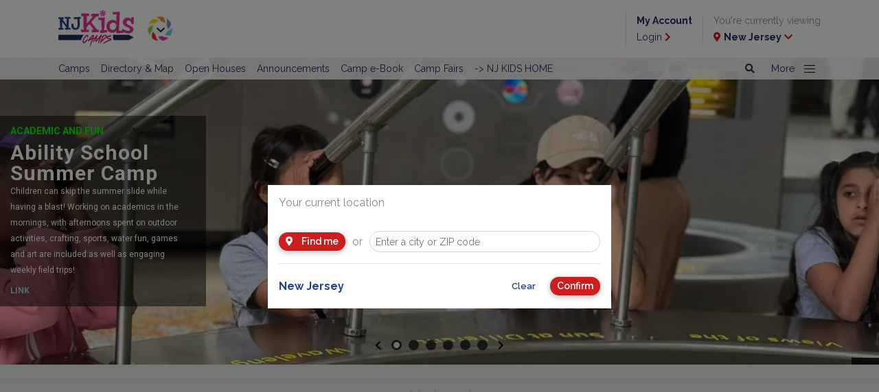

--- FILE ---
content_type: text/html; charset=utf-8
request_url: https://www.njkidsonline.com/camp-guide/monmouth-county/avon-by-the-sea
body_size: 24570
content:
<!doctype html>
<html lang="en">



<head>
    <meta charset="utf-8">
    <meta name="viewport" content="width=device-width, initial-scale=1, shrink-to-fit=no">
    <link rel="stylesheet" href="https://stackpath.bootstrapcdn.com/bootstrap/4.2.1/css/bootstrap.min.css" integrity="sha384-GJzZqFGwb1QTTN6wy59ffF1BuGJpLSa9DkKMp0DgiMDm4iYMj70gZWKYbI706tWS" crossorigin="anonymous">
    <link href="https://fonts.googleapis.com/css?family=Raleway:400,600,700" rel="stylesheet">
    <link href="https://fonts.googleapis.com/css?family=Comfortaa:400,700" rel="stylesheet">
    <link href="https://fonts.googleapis.com/css2?family=Roboto:wght@400;500;700" rel="stylesheet">
    <link rel="stylesheet" href="https://use.fontawesome.com/releases/v5.6.3/css/all.css" integrity="sha384-UHRtZLI+pbxtHCWp1t77Bi1L4ZtiqrqD80Kn4Z8NTSRyMA2Fd33n5dQ8lWUE00s/" crossorigin="anonymous">

    <link rel="stylesheet" href="/Content/2019/webfonts.css">
    <link rel="stylesheet" href="/Content/2019/style.min.css">


    

    

    <script src="https://code.jquery.com/jquery-3.3.1.min.js" integrity="sha256-FgpCb/KJQlLNfOu91ta32o/NMZxltwRo8QtmkMRdAu8=" crossorigin="anonymous"></script>
<script type='text/javascript'> 
var googletag = googletag || {};
googletag.cmd = googletag.cmd || [];
(function() {
var gads = document.createElement('script');
gads.async = true;
gads.type = 'text/javascript';
var useSSL = 'https:' == document.location.protocol;
gads.src = (useSSL ? 'https:' : 'http:') + 
'//www.googletagservices.com/tag/js/gpt.js';
var node = document.getElementsByTagName('script')[0];
node.parentNode.insertBefore(gads, node);
})();
</script>

<script type='text/javascript'>

googletag.cmd.push(function() {

/* testing  ads*/
googletag.defineSlot('/11853952/test', [[320, 50], [320, 100]], 'div-gpt-ad-1573573117386-0').addService(googletag.pubads());

/* Sticky ads */
googletag.defineSlot('/11853952/BigBoxSticky', [300, 250], 'div-gpt-ad-1465239735362-0').addService(googletag.pubads());
googletag.defineSlot('/11853952/BigBoxSticky2', [300, 250], 'div-gpt-ad-1525356867438-0').addService(googletag.pubads());

/* big box*/
googletag.defineSlot('/11853952/BigBoxNJ1', [[300, 250], ['fluid']], 'div-gpt-ad-1415041075466-0').addService(googletag.pubads());
googletag.defineSlot('/11853952/BigBoxNJ2', [[300, 250],  ['fluid']], 'div-gpt-ad-1417721894347-0').addService(googletag.pubads());
googletag.defineSlot('/11853952/BigBoxNJ3',[[300, 250], ['fluid']], 'div-gpt-ad-1418149808111-0').addService(googletag.pubads());
googletag.defineSlot('/11853952/BigBoxNJ4',[[300, 250], ['fluid']], 'div-gpt-ad-1418149808111-1').addService(googletag.pubads());
googletag.defineSlot('/11853952/BigBoxNJ5',[[300, 250], ['fluid']], 'div-gpt-ad-1418149808111-2').addService(googletag.pubads());
googletag.defineSlot('/11853952/BigBoxNJ6', [[300, 250], ['fluid']], 'div-gpt-ad-1421175579491-0').addService(googletag.pubads());
googletag.defineSlot('/11853952/BigBoxNJ7',[[300, 250], ['fluid']], 'div-gpt-ad-1551825308949-0').addService(googletag.pubads());
googletag.defineSlot('/11853952/BigBoxNJ8',[[300, 250], ['fluid']], 'div-gpt-ad-1551825601668-0').addService(googletag.pubads());
googletag.defineSlot('/11853952/BigBoxNJOnly1', [300, 250], 'div-gpt-ad-1422552707613-0').addService(googletag.pubads());

/*leaderboard */
googletag.defineSlot('/11853952/Leaderboards', [[728, 90],[300,250]], 'div-gpt-ad-1412351390968-4').addService(googletag.pubads());
googletag.defineSlot('/11853952/LeadeboardMobile', [[320, 50],[320,100]], 'div-gpt-ad-1553006428343-0').addService(googletag.pubads());
googletag.defineSlot('/11853952/LeaderboardX1', [[728, 90],[300,250]], 'div-gpt-ad-1586983213922-0').addService(googletag.pubads());
googletag.defineSlot('/11853952/LeaderboardX1Mobile', [[320, 50],[320,100]], 'div-gpt-ad-1589396350049-0').addService(googletag.pubads());

/* Sub leaderboard */
 googletag.defineSlot('/11853952/Leaderboard-Sub',[[468, 60],[320,50]], 'div-gpt-ad-1477422507088-0').addService(googletag.pubads());
 googletag.defineSlot('/11853952/LeaderboardSticky', [728, 90], 'div-gpt-ad-1449156165837-0').addService(googletag.pubads());
 googletag.defineSlot('/11853952/LeaderboardStickyMobile', [[320, 50],[320,100]], 'div-gpt-ad-1586970152104-0').addService(googletag.pubads());

googletag.defineSlot('/11853952/LeaderboardTop', [320, 50], 'div-gpt-ad-1551814518293-0').addService(googletag.pubads());
/*googletag.defineSlot('/11853952/Leaderboard1', [[728, 90],[320, 50]], 'div-gpt-ad-1551817034748-0').addService(googletag.pubads());*/

/* Leaderboard used throughout the website */
 googletag.defineSlot('/11853952/Leaderboard1', [[728, 90],[300,250]], 'div-gpt-ad-1552526139513-0').addService(googletag.pubads());
 googletag.defineSlot('/11853952/Leaderboard2', [[728, 90],[300,250]], 'div-gpt-ad-1552526192868-0').addService(googletag.pubads());
 googletag.defineSlot('/11853952/Leaderboard3', [[728, 90],[300,250]], 'div-gpt-ad-1552526214852-0').addService(googletag.pubads());
 googletag.defineSlot('/11853952/Leaderboard4', [[728, 90],[300,250]], 'div-gpt-ad-1552526235760-0').addService(googletag.pubads());
 googletag.defineSlot('/11853952/Leaderboard5', [[728, 90],[300,250]], 'div-gpt-ad-1552526257528-0').addService(googletag.pubads());
 googletag.defineSlot('/11853952/Leaderboard6', [[728, 90],[300,250]], 'div-gpt-ad-1552525440829-0').addService(googletag.pubads());
 googletag.defineSlot('/11853952/Leaderboard7', [[728, 90],[300,250]], 'div-gpt-ad-1552525467624-0').addService(googletag.pubads());
 googletag.defineSlot('/11853952/Leaderboard8', [[728, 90],[300,250]], 'div-gpt-ad-1552525490474-0').addService(googletag.pubads());
 googletag.defineSlot('/11853952/Leaderboard9', [[728, 90],[300,250]], 'div-gpt-ad-1552525511422-0').addService(googletag.pubads());
 googletag.defineSlot('/11853952/Leaderboard10', [[728, 90],[300,250]], 'div-gpt-ad-1552525531719-0').addService(googletag.pubads());

/* Leaderboard mobile used throughout the website */
googletag.defineSlot('/11853952/LeaderboardMobile1', [[320, 50], [320, 100]], 'div-gpt-ad-1552526319285-0').addService(googletag.pubads());
googletag.defineSlot('/11853952/LeaderboardMobile2', [[320, 50], [320, 100]], 'div-gpt-ad-1552526336556-0').addService(googletag.pubads());
googletag.defineSlot('/11853952/LeaderboardMobile3', [[320, 50], [320, 100]], 'div-gpt-ad-1552526360082-0').addService(googletag.pubads());
googletag.defineSlot('/11853952/LeaderboardMobile4', [[320, 50], [320, 100]], 'div-gpt-ad-1552526380115-0').addService(googletag.pubads());
googletag.defineSlot('/11853952/LeaderboardMobile5', [[320, 50], [320, 100]], 'div-gpt-ad-1552526398484-0').addService(googletag.pubads());
googletag.defineSlot('/11853952/LeaderboardMobile6', [[320, 50], [320, 100]], 'div-gpt-ad-1552526415133-0').addService(googletag.pubads());
googletag.defineSlot('/11853952/LeaderboardMobile7', [[320, 50], [320, 100]], 'div-gpt-ad-1552526434802-0').addService(googletag.pubads());
googletag.defineSlot('/11853952/LeaderboardMobile8', [[320, 50], [320, 100]], 'div-gpt-ad-1552526452038-0').addService(googletag.pubads());
googletag.defineSlot('/11853952/LeaderboardMobile9', [[320, 50], [320, 100]], 'div-gpt-ad-1552526472615-0').addService(googletag.pubads());
googletag.defineSlot('/11853952/LeaderboardMobile10', [[320, 50], [320, 100]], 'div-gpt-ad-1552526492527-0').addService(googletag.pubads());

/* Leaderboard used in Events */
googletag.defineSlot('/11853952/EventLeaderboard1', [[728, 90],[300,250]], 'div-gpt-ad-1556131763515-0').addService(googletag.pubads());
googletag.defineSlot('/11853952/eventleaderboard2', [[728, 90],[300,250]], 'div-gpt-ad-1556133288808-0').addService(googletag.pubads());
googletag.defineSlot('/11853952/eventleaderboard3', [[728, 90],[300,250]], 'div-gpt-ad-1556133317878-0').addService(googletag.pubads());
googletag.defineSlot('/11853952/eventleaderboard4', [[728, 90],[300,250]], 'div-gpt-ad-1556133357236-0').addService(googletag.pubads());
googletag.defineSlot('/11853952/eventleaderboard5', [[728, 90],[300,250]], 'div-gpt-ad-1556133396722-0').addService(googletag.pubads());
googletag.defineSlot('/11853952/eventleaderboard6', [[728, 90],[300,250]], 'div-gpt-ad-1556133422688-0').addService(googletag.pubads());
googletag.defineSlot('/11853952/eventleaderboard7', [[728, 90],[300,250]], 'div-gpt-ad-1556133454795-0').addService(googletag.pubads());
googletag.defineSlot('/11853952/eventleaderboard8', [[728, 90],[300,250]], 'div-gpt-ad-1556133502479-0').addService(googletag.pubads());
googletag.defineSlot('/11853952/eventleaderboard9', [[728, 90],[300,250]], 'div-gpt-ad-1556133526099-0').addService(googletag.pubads());
googletag.defineSlot('/11853952/eventleaderboard10', [[728, 90],[300,250]], 'div-gpt-ad-1556133220891-0').addService(googletag.pubads());

/* Leaderboard mobile used in Events */
googletag.defineSlot('/11853952/eventleaderboardmobile1', [320,50], 'div-gpt-ad-1556133591459-0').addService(googletag.pubads());
googletag.defineSlot('/11853952/eventleadermobileboard2', [320,50], 'div-gpt-ad-1556133660514-0').addService(googletag.pubads());
googletag.defineSlot('/11853952/eventleadermobileboard3', [320,50], 'div-gpt-ad-1556133693401-0').addService(googletag.pubads());
googletag.defineSlot('/11853952/eventleadermobileboard4', [320,50], 'div-gpt-ad-1556133729889-0').addService(googletag.pubads());
googletag.defineSlot('/11853952/eventleadermobileboard5', [320,50], 'div-gpt-ad-1556133761744-0').addService(googletag.pubads());
googletag.defineSlot('/11853952/eventleadermobileboard6', [320,50], 'div-gpt-ad-1556133791546-0').addService(googletag.pubads());
googletag.defineSlot('/11853952/eventleadermobileboard7', [320,50], 'div-gpt-ad-1556133812995-0').addService(googletag.pubads());
googletag.defineSlot('/11853952/eventleadermobileboard8', [320,50], 'div-gpt-ad-1556133838922-0').addService(googletag.pubads());
googletag.defineSlot('/11853952/eventleadermobileboard9', [320,50], 'div-gpt-ad-1556133878722-0').addService(googletag.pubads());
googletag.defineSlot('/11853952/eventleadermobileboard10', [320,50], 'div-gpt-ad-1556133617764-0').addService(googletag.pubads());

/* Leaderboard used in Article */
googletag.defineSlot('/11853952/articleleaderboard1', [[728, 90],[300,250]], 'div-gpt-ad-1556129843284-0').addService(googletag.pubads());
googletag.defineSlot('/11853952/articleleaderboard2', [[728, 90],[300,250]], 'div-gpt-ad-1556130688027-0').addService(googletag.pubads());
googletag.defineSlot('/11853952/articleleaderboard3', [[728, 90],[300,250]], 'div-gpt-ad-1556130820242-0').addService(googletag.pubads());
googletag.defineSlot('/11853952/articleleaderboard4', [[728, 90],[300,250]], 'div-gpt-ad-1556130851933-0').addService(googletag.pubads());
googletag.defineSlot('/11853952/articleleaderboard5', [[728, 90],[300,250]], 'div-gpt-ad-1556130947136-0').addService(googletag.pubads());
googletag.defineSlot('/11853952/articleleaderboard6', [[728, 90],[300,250]], 'div-gpt-ad-1556130971827-0').addService(googletag.pubads());
googletag.defineSlot('/11853952/articleleaderboard7', [[728, 90],[300,250]], 'div-gpt-ad-1556131001791-0').addService(googletag.pubads());
googletag.defineSlot('/11853952/articleleaderboard8', [[728, 90],[300,250]], 'div-gpt-ad-1556131030003-0').addService(googletag.pubads());
googletag.defineSlot('/11853952/articleleaderboard9', [[728, 90],[300,250]], 'div-gpt-ad-1556131051830-0').addService(googletag.pubads());
googletag.defineSlot('/11853952/articleleaderboard10', [[728, 90],[300,250]], 'div-gpt-ad-1556131092525-0').addService(googletag.pubads());

/* Leaderboard mobile used in Article */
googletag.defineSlot('/11853952/articleleaderboardmobile1', [[320, 50], [320, 100]], 'div-gpt-ad-1556131157971-0').addService(googletag.pubads());
googletag.defineSlot('/11853952/articleleaderboardmobile2', [[320, 50], [320, 100]], 'div-gpt-ad-556131183632-0').addService(googletag.pubads());
googletag.defineSlot('/11853952/articleleaderboardmobile3', [[320, 50], [320, 100]], 'div-gpt-ad-1556131248238-0').addService(googletag.pubads());
googletag.defineSlot('/11853952/articleleaderboardmobile4', [[320, 50], [320, 100]], 'div-gpt-ad-1556131271285-0').addService(googletag.pubads());
googletag.defineSlot('/11853952/articleleaderboardmobile5', [[320, 50], [320, 100]], 'div-gpt-ad-1556131298441-0').addService(googletag.pubads());
googletag.defineSlot('/11853952/articleleaderboardmobile6', [[320, 50], [320, 100]], 'div-gpt-ad-1556131358295-0').addService(googletag.pubads());
googletag.defineSlot('/11853952/articleleaderboardmobile7', [[320, 50], [320, 100]], 'div-gpt-ad-1556131391445-0').addService(googletag.pubads());
googletag.defineSlot('/11853952/articleleaderboardmobile8', [[320, 50], [320, 100]], 'div-gpt-ad-1556131441929-0').addService(googletag.pubads());
googletag.defineSlot('/11853952/articleleaderboardmobile9', [[320, 50], [320, 100]], 'div-gpt-ad-1556131473627-0').addService(googletag.pubads());
googletag.defineSlot('/11853952/articleleaderboardmobile10', [[320, 50], [320, 100]], 'div-gpt-ad-1556131218033-0').addService(googletag.pubads());

/* Article Detail Leaderboard */
googletag.defineSlot('/11853952/ArticleDetailsLeaderboardV1', [[728, 90],[300,250]], 'div-gpt-ad-1588624259085-0').addService(googletag.pubads());
googletag.defineSlot('/11853952/ArticleDetailsLeaderboardV2', [[728, 90],[300,250]], 'div-gpt-ad-1588624438024-0').addService(googletag.pubads());
googletag.defineSlot('/11853952/ArticleDetailsLeaderboardV3', [[728, 90],[300,250]], 'div-gpt-ad-1588624600442-0').addService(googletag.pubads());
googletag.defineSlot('/11853952/ArticleDetailsLeaderboardV4', [[728, 90],[300,250]], 'div-gpt-ad-1588624878907-0').addService(googletag.pubads());
googletag.defineSlot('/11853952/ArticleDetailsLeaderboardV5', [[728, 90],[300,250]], 'div-gpt-ad-1588625034839-0').addService(googletag.pubads());
googletag.defineSlot('/11853952/ArticleDetailsLeaderboardV6', [[728, 90],[300,250]], 'div-gpt-ad-1588625212063-0').addService(googletag.pubads());
googletag.defineSlot('/11853952/ArticleDetailsLeaderboardV7', [[728, 90],[300,250]], 'div-gpt-ad-1588625469572-0').addService(googletag.pubads());
googletag.defineSlot('/11853952/ArticleDetailsLeaderboardV8', [[728, 90],[300,250]], 'div-gpt-ad-1588625581421-0').addService(googletag.pubads());
googletag.defineSlot('/11853952/ArticleDetailsLeaderboardV9', [[728, 90],[300,250]], 'div-gpt-ad-1588625656336-0').addService(googletag.pubads());
googletag.defineSlot('/11853952/ArticleDetailsLeaderboardV9', [[728, 90],[300,250]], 'div-gpt-ad-1588625737888-0').addService(googletag.pubads());
googletag.defineSlot('/11853952/ArticleDetailsLeaderboardV10', [[728, 90],[300,250]], 'div-gpt-ad-1588625863038-0').addService(googletag.pubads());

/* Articld Details Mobile Leaderboard */
googletag.defineSlot('/11853952/ArticleDetailsLeaderboardMobileV1', [[320, 50], [320, 100]], 'div-gpt-ad-1588626375484-0').addService(googletag.pubads());
googletag.defineSlot('/11853952/ArticleDetailsLeaderboardMobileV2', [[320, 50], [320, 100]], 'div-gpt-ad-1588626433544-0').addService(googletag.pubads());
googletag.defineSlot('/11853952/ArticleDetailsLeaderboardMobileV3', [[320, 100], [320, 50]], 'div-gpt-ad-1588626638680-0').addService(googletag.pubads());
googletag.defineSlot('/11853952/ArticleDetailsLeaderboardMobileV4', [[320, 50], [320, 100]], 'div-gpt-ad-1588627066456-0').addService(googletag.pubads());
googletag.defineSlot('/11853952/ArticleDetailsLeaderboardMobileV5', [[320, 50], [320, 100]], 'div-gpt-ad-1588627133288-0').addService(googletag.pubads());
googletag.defineSlot('/11853952/ArticleDetailsLeaderboardMobileV6', [[320, 50], [320, 100]], 'div-gpt-ad-1588627211148-0').addService(googletag.pubads());
googletag.defineSlot('/11853952/ArticleDetailsLeaderboardMobileV7', [[320, 50], [320, 100]], 'div-gpt-ad-1588627289726-0').addService(googletag.pubads());
googletag.defineSlot('/11853952/ArticleDetailsLeaderboardMobileV8', [[320, 50], [320, 100]], 'div-gpt-ad-1588627383769-0').addService(googletag.pubads());
googletag.defineSlot('/11853952/ArticleDetailsLeaderboardMobileV9', [[320, 100], [320, 50]], 'div-gpt-ad-1588627459152-0').addService(googletag.pubads());
googletag.defineSlot('/11853952/ArticleDetailsLeaderboardMobileV10', [[320, 50], [320, 100]], 'div-gpt-ad-1588627532173-0').addService(googletag.pubads());

/* Article Details BigBox  mobile */
googletag.defineSlot('/11853952/ArticleDetailsBigBox1', [[300, 250], ['fluid']],   'div-gpt-ad-1589829461566-0').addService(googletag.pubads());
googletag.defineSlot('/11853952/ArticleDetailsBigBox2', [[300, 250], ['fluid']],  'div-gpt-ad-1589832297732-0').addService(googletag.pubads());
googletag.defineSlot('/11853952/ArticleDetailsBigBox3', [[300, 250], ['fluid']],  'div-gpt-ad-1589832327332-0').addService(googletag.pubads());
googletag.defineSlot('/11853952/ArticleDetailsBigBox4', [[300, 250], ['fluid']],  'div-gpt-ad-1589833432470-0').addService(googletag.pubads());
googletag.defineSlot('/11853952/ArticleDetailsBigBox5', [[300, 250], ['fluid']],   'div-gpt-ad-1589833594762-0').addService(googletag.pubads());
googletag.defineSlot('/11853952/ArticleDetailsBigBox6', [[300, 250], ['fluid']],  'div-gpt-ad-1589833630104-0').addService(googletag.pubads());
googletag.defineSlot('/11853952/ArticleDetailsBigBox7',  [[300, 250], ['fluid']],   'div-gpt-ad-1589833656125-0').addService(googletag.pubads());
googletag.defineSlot('/11853952/ArticleDetailsBigBox8', [[300, 250], ['fluid']],  'div-gpt-ad-1589833682270-0').addService(googletag.pubads());
googletag.defineSlot('/11853952/ArticleDetailsBigBox9',  [[300, 250], ['fluid']],  'div-gpt-ad-1589833699665-0').addService(googletag.pubads());
googletag.defineSlot('/11853952/ArticleDetailsBigBox10', [[300, 250], ['fluid']],   'div-gpt-ad-1589833405301-0').addService(googletag.pubads());

/* Article Details BigBox  desktop */
googletag.defineSlot('/11853952/ArticleDetailsBigBoxDesk1', [300, 250], 'div-gpt-ad-1591112990643-0').addService(googletag.pubads());

/* Text Ad*/
googletag.defineSlot('/11853952/textad', ['fluid'], 'div-gpt-ad-1556568889363-0').addService(googletag.pubads());
googletag.defineSlot('/11853952/TextAd1',[['fluid'],[300,250]], 'div-gpt-ad-1556850079435-0').addService(googletag.pubads());
googletag.defineSlot('/11853952/TextAd2', [['fluid'],[300,250]], 'div-gpt-ad-1556850147078-0').addService(googletag.pubads());
 googletag.defineSlot('/11853952/TextAd3', [['fluid'],[300,250]], 'div-gpt-ad-1556850179704-0').addService(googletag.pubads());
googletag.defineSlot('/11853952/TextAd4', [['fluid'],[300,250]], 'div-gpt-ad-1556850214822-0').addService(googletag.pubads());
googletag.defineSlot('/11853952/TextAd5', [['fluid'],[300,250]], 'div-gpt-ad-1556850351492-0').addService(googletag.pubads());
googletag.defineSlot('/11853952/TextAd6', [['fluid'],[300,250]], 'div-gpt-ad-1556850384780-0').addService(googletag.pubads());
googletag.defineSlot('/11853952/TextAd7', [['fluid'],[300,250]], 'div-gpt-ad-1556850419780-0').addService(googletag.pubads());
googletag.defineSlot('/11853952/TextAd8', [['fluid'],[300,250]], 'div-gpt-ad-1556850452840-0').addService(googletag.pubads());
googletag.defineSlot('/11853952/TextAd9', ['fluid', [300, 250]], 'div-gpt-ad-1558536271795-0').addService(googletag.pubads());
googletag.defineSlot('/11853952/TextAd10',['fluid', [300, 250]], 'div-gpt-ad-1558536552727-0').addService(googletag.pubads());
googletag.defineSlot('/11853952/TextAd11', ['fluid', [300, 250]], 'div-gpt-ad-1558536701527-0').addService(googletag.pubads());
googletag.defineSlot('/11853952/TextAd12',['fluid', [300, 250]], 'div-gpt-ad-1558536911639-0').addService(googletag.pubads());


/* AGILITY TEST UNITS */
googletag.defineSlot('/1191669/Agility_Test_1_300_250', [300, 250], 'div-gpt-ad-1417704527570-0').addService(googletag.pubads());
googletag.defineSlot('/1191669/Agility_Test_2_300_250', [300, 250], 'div-gpt-ad-1417704527570-1').addService(googletag.pubads());
googletag.defineSlot('/1191669/Agility_Test_3_300_250', [300, 250], 'div-gpt-ad-1417704527570-2').addService(googletag.pubads());
/* END AGILITY TEST UNITS */
googletag.pubads().collapseEmptyDivs();

 
    googletag.pubads().addEventListener('slotRenderEnded', function (event) {

        var element = $("#" + event.slot.getSlotElementId());
        if (!element.is(":visible"))
        {
            element.closest(".ad-container").addClass("invisible");
        }

        var adsContainer = element.closest(".ads-container");
        var visibleAds = $(".ad-container:not(.invisible)", adsContainer).length;

        if (visibleAds === 0) {
            adsContainer.addClass("d-none");
        }
        else {
            adsContainer.removeClass("d-none");
        }
    });
googletag.enableServices();
});

</script>

<!--
<script async src="//pagead2.googlesyndication.com/pagead/js/adsbygoogle.js"></script>
<script>
/* google ad sense */
  (adsbygoogle = window.adsbygoogle || []).push({
    google_ad_client: "ca-pub-1246284538792706",
    enable_page_level_ads: true
  });
/* end google ad sense */
</script>-->


<!-- Google AutoAd Google will automatically show ads in all the best places .  optional-->
<!--<script data-ad-client="ca-pub-1246284538792706" async src="https://pagead2.googlesyndication.com/pagead/js/adsbygoogle.js"></script>-->
<!-- END Google AutoAd Google will automatically show ads in all the best places -->

<!-- Begin Constant Contact Active Forms -->
<script> var _ctct_m = "198938ddf45f92136e8d045084fa237d"; </script>
<script id="signupScript" src="//static.ctctcdn.com/js/signup-form-widget/current/signup-form-widget.min.js" async defer></script>
<!-- End Constant Contact Active Forms -->

<!--ShareThis -->
<script src="//platform-api.sharethis.com/js/sharethis.js#property=5c7eaf9cdf6421001143b3f4&product=inline-share-buttons"></script>
<!--end ShareThis -->

<!--Pinterest-->
<script async defer src="//assets.pinterest.com/js/pinit.js"></script>
<!--end Pinterest-->

    
    <script type="text/javascript">googletag.cmd.push(function() { googletag.pubads().setTargeting("Region", "none"); });</script>

    
    <script type="text/javascript">googletag.cmd.push(function() { googletag.pubads().setTargeting("County", "none"); });</script>
<script type="text/javascript">googletag.cmd.push(function() { googletag.pubads().setTargeting("Category", ['camp']); });</script>
<script type="text/javascript">googletag.cmd.push(function() { googletag.pubads().setTargeting("CategorySubCategory", "none"); });</script>
<script type="text/javascript">googletag.cmd.push(function() { googletag.pubads().setTargeting("PageName", "avon-by-the-sea"); });</script>



<!-- GLOBAL TOP SCRIPT -->

<script>
var _prum = [['id', '553e4dc1abe53dc9679c42d7'],
             ['mark', 'firstbyte', (new Date()).getTime()]];
(function() {
    var s = document.getElementsByTagName('script')[0]
      , p = document.createElement('script');
    p.async = 'async';
    p.src = '//rum-static.pingdom.net/prum.min.js';
    s.parentNode.insertBefore(p, s);
})();
</script>

<link href="https://maxcdn.bootstrapcdn.com/font-awesome/4.7.0/css/font-awesome.min.css" rel="stylesheet" type="text/css">

<script type='text/javascript' src='//platform-api.sharethis.com/js/sharethis.js#property=5c7eaf9cdf6421001143b3f4&product=inline-share-buttons' async='async'></script>

<meta name="google-site-verification" content="1jouGdFkTsD_-CfgmW7jA8_jIN-BByyCSrS-4uiS_BE" />

<!-- Google tag (gtag.js) -->
<script async src=https://www.googletagmanager.com/gtag/js?id=G-DM9H6SXSEG></script>
<script>
window.dataLayer = window.dataLayer || [];
function gtag(){dataLayer.push(arguments);}
gtag('js', new Date());

gtag('config', 'G-DM9H6SXSEG');
</script>




<meta name="description" content="Find NJ Kids Camps from Traditional Day Camps, Sleepaway Camps, to Specialty Camps. You will find all sorts of camp options for your kids including sports, swim, gymnastics, performing arts, theater, nature, STEM, pre-college and more. " />
<meta http-equiv='content-language' content='en-us'/>
<meta name="generator" content="Agility CMS" />
<meta name="agility_timestamp" content="2026/01/22 09:29:23 AM" /><meta name="agility_attributes" content="Mode=Live, IsPreview=False, Language=en-us, Machine=wn1xsdwk000B71, CustomOutputCache=False" />


    
<script type='text/javascript'>
    var DelayedScriptExecution_queue = []; 
    var DelayedScriptExecution_finished = false;
    function DelayedScriptExecution_enqueue(fn) {
        if (DelayedScriptExecution_finished) {
            fn();
        } else {
            DelayedScriptExecution_queue.push(fn);
        }
    }
</script>

    
    <title>Summer Camps for Kids in NJ: Avon By The Sea, Monmouth County | NJ Kids</title>
    <link rel="canonical" href="https://www.njkidsonline.com/camp-guide/monmouth-county/avon-by-the-sea" />
<meta charset="utf-8" />
<meta http-equiv="X-UA-Compatible" content="IE=edge,chrome=1" />
<meta name="viewport" content="width=device-width, initial-scale=1">



    <link rel="EditURI" type="application/rsd+xml" href="/LiveWriter/RSD" />
    <link rel="wlwmanifest" type="application/wlwmanifest+xml" href="/wlwmanifest.xml" />
</head>



<body class="list-view">

    
<div class="container">
    <div class="row no-gutters d-lg-none mobile-leaderboard-container">
        <div class="col text-center">
            <div id="div-gpt-ad-1550606972092-0" style="text-align:center">
<script type="text/javascript">// <![CDATA[
googletag.cmd.push(function() { googletag.display('div-gpt-ad-1550606972092-0'); });
// ]]></script>
</div>
        </div>
    </div>
</div>

<header class="sticky-top">
    <div class="container-fluid">
        <div class="container">

            <div class="row no-gutters justify-content-between">
                <div class="col-9 col-md-4 d-flex align-items-center">
                    <a href="/camp-guide">
                        <img src="https://cdn.agilitycms.com/new-jersey-kids/Attachments/NewItems/NJKids-logo-Camps_20190118144744_0.svg?w=110?h=54&format=auto" width="110" height="54" alt="NJ Kids Camps Guide" class="img-fluid nj-kids-logo" />
                    </a>

                        <div class="dropdown">
                            <button class="btn btn-rainbow dropdown-toggle" type="button" id="dropdownMenuButton" data-toggle="dropdown" data-display="static" aria-haspopup="true" aria-expanded="false">
                                <img src="/Content/2019/rainbow-button.svg" />
                                <i class="fas fa-chevron-down"></i>
                            </button>


                            <div class="dropdown-menu" aria-labelledby="dropdownMenuButton">
                                <button class="dropdown-toggle" type="button" id="dropdownMenuButton" data-toggle="dropdown" aria-haspopup="true" aria-expanded="false">
                                    <i class="fas fa-times"></i>
                                </button>
                                    <a class="dropdown-item " href="/home">NJ Kids HOME</a>
                                    <a class="dropdown-item " href="/fun-guide">Attractions</a>
                                    <a class="dropdown-item " href="/class-guide">Classes</a>
                                    <a class="dropdown-item " href="/school-guide">Schools</a>
                                    <a class="dropdown-item active" href="/camp-guide">Camps</a>
                                    <a class="dropdown-item " href="/party-guide">Parties</a>
                                    <a class="dropdown-item " href="/special-needs-guide">Special Needs</a>
                                    <a class="dropdown-item " href="/field-trip-guide">Field Trips</a>
                                    <a class="dropdown-item " href="/health-guide">Health</a>
                            </div>

                        </div>

             
                </div>
                <div class="col-3 col-md-8 d-none d-lg-flex align-items-center justify-content-end" id="header-user-container">
                    <div class="d-none d-lg-block">
                        <div id='div-gpt-ad-1551814518293-0' style='height:50px; width:320px;'>
                            <script>
                                googletag.cmd.push(function () { googletag.display('div-gpt-ad-1551814518293-0'); });
                            </script>
                        </div>
                    </div>
                    <div class="login-link d-none">
                        <p><a href="/my-account"><b>My Account</b></a></p>
                        <p><a href="/my-account">Login <i class="fas fa-chevron-right"></i></a></p>
                    </div>
                    <div class="logout-link d-none">
                        <p><a href="/my-account/profile"><b>My Account</b></a></p>
                        <p><a href="/account/logout">Exit <i class="fas fa-chevron-right"></i></a></p>
                    </div>
                    <div>
                        <p>You're currently viewing</p>
                        <p><a href="#" data-toggle="modal" data-target="#location-dialog"><i class="fas fa-map-marker-alt"></i> <b><span class="current-location"></span></b> <i class="fas fa-chevron-down"></i></a></p>
                    </div>
                </div>
                <div class="col-3 col-md-2 d-flex d-lg-none align-items-center justify-content-between" id="header-mobile-container">
                    <a href="#" data-toggle="modal" data-target="#location-dialog"><i class="fas fa-map-marker-alt"></i></a>
                    <button class="navbar-toggler hamburger hamburger--3dx collapsed" id="navbar-toggle" type="button" data-toggle="collapse" data-target="#header-nav" aria-haspopup="true" aria-expanded="false">
                        <span class="hamburger-box">
                            <span class="hamburger-inner"></span>
                        </span>
                    </button>
                </div>
            </div>
        </div>
    </div>
    <nav class="navbar navbar-expand-lg navbar-light bg-light align-items-start">
        <div class="container align-items-start">

            <div class="collapse navbar-collapse justify-content-between align-items-start" id="header-nav">
                <div class="navbar-nav">
                            <a class="nav-item nav-link" href="/camp-guide" , target="_self">Camps</a>
                            <a class="nav-item nav-link" href="/camp-guide/directory" target="_self">Directory &amp; Map</a>
                            <a class="nav-item nav-link" href="/camp-guide/events" target="_self">Open Houses</a>
                            <a class="nav-item nav-link" href="https://www.njkidsonline.com/camp-guide/articles?categoryIds=13615&amp;dateOption=2" target="_self">Announcements</a>
                            <a class="nav-item nav-link" href="/camp-guide/nj-camp-guide-ebook" target="_self">Camp e-Book</a>
                            <a class="nav-item nav-link" href="/camp-fairs" target="_blank">Camp Fairs</a>
                            <a class="nav-item nav-link" href="/home" target="_self">-&gt; NJ KIDS HOME</a>
                </div>

                <div class="navbar-nav">

                    <a href="/search" class="nav-item nav-link">
                        <i class="fas fa-search d-none d-md-inline"></i>
                        <span class="d-md-none">Search</span>
                    </a>

                    <div class="nav-item nav-link dropdown">
                        <button class="nav-link dropdown-toggle d-none d-md-block hamburger hamburger--3dx" type="button" id="navbarDropdown" role="button" data-toggle="dropdown" aria-haspopup="true" aria-expanded="false">
                            <span>More</span>
                            <span class="hamburger-box">
                                <span class="hamburger-inner"></span>
                            </span>
                        </button>

                        <div class="dropdown-menu dropdown-menu-right" aria-labelledby="navbarDropdown">
                                <a class="dropdown-item" href="https://www.njkidsonline.com/e-books" target="_self">E-Books</a>
                                <a class="dropdown-item" href="https://www.njkidsonline.com/online-activities-for-kids-in-nj-during-coronavirus-quarantine" target="_self">Covid-19</a>
                                <a class="dropdown-item" href="https://www.njkidsonline.com/parenting" target="_self">Parenting</a>
                                <a class="dropdown-item" href="https://www.njkidsonline.com/health-guide" target="_self">Health Professionals</a>
                                <a class="dropdown-item" href="https://www.njkidsonline.com/articles" target="_self">Articles</a>
                                <a class="dropdown-item" href="/free-stuff-guide" target="_self">Free Stuff</a>
                                <a class="dropdown-item" href="/nj-kids-contest" target="_self">Enter2Win</a>
                                <a class="dropdown-item" href="/subscribe/newsletter" target="_self">Enewsletter Sign Up</a>
                                <a class="dropdown-item" href="/advertise" target="_self">Advertise</a>
                                <a class="dropdown-item" href="/contact-us" target="_self">Contact Us</a>
                        </div>

                        <div class="dropdown-menu dropdown-menu-right d-block d-md-none">
                            <a class="dropdown-item login-link d-none" href="/my-account">Login</a>
                            <a class="dropdown-item logout-link d-none" href="/my-account">My Account</a>
                            <a class="dropdown-item logout-link d-none" href="/account/logout">Exit</a>
                        </div>
                    </div>
                </div>
            </div>
        </div>
    </nav>
</header>


<script type="text/javascript">
if (window.DelayedScriptExecution_enqueue) DelayedScriptExecution_enqueue(function(){
   // $("#content").responsive("init");
    
});
</script>
    <div id="content">

<div class="carousel slide carousel-fade image-video-slider" data-interval="3000" id="imagevideoslider" data-ride="carousel" data-touch="false" data-pause="none" data-keyboard="false">
    <div class="carousel-inner">

                <div class="carousel-item active">
                        <img src="https://cdn.agilitycms.com/new-jersey-kids/Attachments/NewItems/Ability school camp large image _20260101190913_0.jpg?w=1263&h=448&format=auto" alt="">

                    <div class="carousel-item__inner">
                        <h3>Academic and Fun</h3>
                        <h2>Ability School Summer Camp</h2>
                        <p>Children can skip the summer slide while having a blast! Working on academics in the mornings, with afternoons spent on outdoor activities, crafting, sports, water fun, games and art are included as well as engaging weekly field trips!  
</p>
                            <a href="https://abilityschoolnj.org/summer-camp/">LINK</a>
                    </div>

                    <div class="carousel-item__lower">
                    </div>
                </div>
                <div class="carousel-item">
                        <img src="https://cdn.agilitycms.com/new-jersey-kids/Attachments/NewItems/New Horizons Day Camp Large Image Slider_20251118152445_0.jpg?w=1263&h=448&format=auto" alt="">

                    <div class="carousel-item__inner">
                        <h3>Monthly Open Houses for Summer 2026</h3>
                        <h2>New Horizons Day Camp</h2>
                        <p>Monthly Open Houses starts NOW. Attend and learn about NHDC, tour our campus, and meet our staff!  Build your perfect summer with over 100 unique activities. Meet the Camp Director and Staff at the Camp Fairs. 
</p>
                            <a href="https://www.newhorizonsdaycamp.com/">LINK</a>
                    </div>

                    <div class="carousel-item__lower">
                            <p>
                                Don&#39;t Miss the Camp Fairs 2026!
                                    <a href="https://www.njkidsonline.com/camp-fairs">RSVP &raquo;</a>
                            </p>
                    </div>
                </div>
                <div class="carousel-item">
                        <img src="https://cdn.agilitycms.com/new-jersey-kids/Attachments/NewItems/Girl Scouts of NNJ Large Image 510x90_20250130204132_0.jpg?w=1263&h=448&format=auto" alt="">

                    <div class="carousel-item__inner">
                        <h3>Summer Camp 2026</h3>
                        <h2>Girl Scouts of Northern NJ</h2>
                        <p>Lake Rickabear Camp in Kinnelon and Jockey Hollow Camp in Mendham where fun, friendship, and new adventures await. Girls make new friends, challenge themselves, write their own stories, and take action to change the world for the better. For girls in K-12th grade,</p>
                            <a href="https://www.gsnnj.org/en/members/for-girl-scouts/camp-and-outdoors.html">LINK</a>
                    </div>

                    <div class="carousel-item__lower">
                            <p>
                                Don&#39;t Miss the Camp Fairs 2026!
                                    <a href="https://www.newhorizonsdaycamp.com/">RSVP &raquo;</a>
                            </p>
                    </div>
                </div>
                <div class="carousel-item">
                        <img src="https://cdn.agilitycms.com/new-jersey-kids/Attachments/NewItems/Robot Revolution Large Image_20250605135455_0.jpg?w=1263&h=448&format=auto" alt="">

                    <div class="carousel-item__inner">
                        <h3>Featuring:</h3>
                        <h2>Robot Camps</h2>
                        <p>The largest, most acclaimed, robotics program in New Jersey. Registering now for summer camp.  Spots still available for Summer and Fall too!</p>
                            <a href="http://robotrevolution.net/">LINK</a>
                    </div>

                    <div class="carousel-item__lower">
                    </div>
                </div>
                <div class="carousel-item">
                        <img src="https://cdn.agilitycms.com/new-jersey-kids/Attachments/NewItems/summer explorations large image slider_20260101191102_0.jpg?w=1263&h=448&format=auto" alt="">

                    <div class="carousel-item__inner">
                        <h3>Registering Now</h3>
                        <h2>Summer Explorations Day Camp</h2>
                        <p>This Day Camp is a unique blend of camp and school! Enrichment activities and experiences for students ages 2 through grade 9 in an 14 acre beautiful outdoor setting with state of the art facilities. Experienced, dedicated teachers and specialized programs. </p>
                            <a href="https://elisabethmorrow.org/summer-explorations/">LINK</a>
                    </div>

                    <div class="carousel-item__lower">
                            <p>
                                Don&#39;t Miss the Camp Fairs 2026!
                                    <a href="https://www.newhorizonsdaycamp.com/">RSVP &raquo;</a>
                            </p>
                    </div>
                </div>
                <div class="carousel-item">
                        <img src="https://cdn.agilitycms.com/new-jersey-kids/Attachments/NewItems/Independent Lake Large Image Slider 1900x510_20231222031749_0.jpg?w=1263&h=448&format=auto" alt="">

                    <div class="carousel-item__inner">
                        <h3>Welcoming to the Camp Fairs</h3>
                        <h2>Independent Lake Sleep-Away Camp </h2>
                        <p>Independent Lake Camp is a premier sleep-away summer camp located in PA. Meet the staff who will be attending all the camp fairs in Bergen, Essex, Union, Middlesex and Morris Counties.</p>
                            <a href="https://www.njkidsonline.com/directory/20284/independent-lake-camp">LINK</a>
                    </div>

                    <div class="carousel-item__lower">
                            <p>
                                Don&#39;t Miss the Camp Fairs 2026!
                                    <a href="https://www.newhorizonsdaycamp.com/">RSVP &raquo;</a>
                            </p>
                    </div>
                </div>
            <div class="carousel-controls">
                <a class="control-prev" href="#imagevideoslider" role="button" data-slide="prev">
                    <i class="fas fa-chevron-left"></i>
                    <span class="sr-only">Previous</span>
                </a>
                <ol class="carousel-indicators">
                        <li data-target="#imagevideoslider" data-slide-to="0" class=" active"></li>
                        <li data-target="#imagevideoslider" data-slide-to="1" class=""></li>
                        <li data-target="#imagevideoslider" data-slide-to="2" class=""></li>
                        <li data-target="#imagevideoslider" data-slide-to="3" class=""></li>
                        <li data-target="#imagevideoslider" data-slide-to="4" class=""></li>
                        <li data-target="#imagevideoslider" data-slide-to="5" class=""></li>
                </ol>

                <a class="control-next" href="#imagevideoslider" role="button" data-slide="next">
                    <i class="fas fa-chevron-right"></i>
                    <span class="sr-only">Next</span>
                </a>
            </div>

    </div>
</div>
<div class="container-fluid leaderboard-ad ads-container">
        <div class="row">
            <div class="col-12">
                <p class="text-center">Advertisement</p>
            </div>
        </div>
            <div class="row justify-content-center">
            <div class="leaderboard-container d-none d-md-flex justify-content-center col-auto ad-container">
                <!-- Leaderboards -->
<div id='div-gpt-ad-1412351390968-4' >
<script type='text/javascript'>
googletag.cmd.push(function() { googletag.display('div-gpt-ad-1412351390968-4'); });
</script>
</div>
            </div>
        </div>
            <div class="row justify-content-center">
            <div class="leaderboard-container d-flex d-md-none justify-content-center col-auto ad-container">
                <!-- /11853952/LeadeboardMobile -->
<div id='div-gpt-ad-1553006428343-0' >
<script>
googletag.cmd.push(function() { googletag.display('div-gpt-ad-1553006428343-0'); });
</script>
</div>
            </div>
        </div>
</div><div class="container section custom-rich-text-area">
    <div class="row">
        <div class="col-12">
            <h1>Looking for a Summer Camp?&nbsp;</h1>
<p>You've reached the <strong>NJ Summer Camp Guide</strong>...<strong>Your Online Resource for Kids Camps</strong>! &nbsp;Use the search bar above and narrow down camps by categories, and area. View via list or map format. There is a huge assortment of special interests camps serving kids ages 3-14 in the greater New Jersey and surrounding Tri-State area.</p>
        </div>
    </div>
</div>



<div class="carousel slide search-bar  no-background" data-ride="carousel" data-touch="false" data-pause="none" data-keyboard="false">
    <div class="carousel-inner">



            <div class="carousel-caption" js-filter-option-container>



                    <p class="text-center d-block d-md-none">
                        <a class="btn btn-primary search-bar-panel-toggle" href="#">Search <i class="fas fa-chevron-circle-down"></i></a>
                    </p>

                    <form class="search-bar-panel form-inline d-none d-md-inline-flex justify-content-around justify-content-md-between justify-content-lg-around" method="post" action="/camp-guide/directory" js-searchbar-filter>
                        <input data-val="true" data-val-required="The MapView field is required." id="SearchBarForm_MapView" js-map-view="" name="SearchBarForm.MapView" type="hidden" value="False" />

                        <input type="hidden" name="page" value="0" />
                        <input data-val="true" data-val-required="The SearchBarCategorySource field is required." id="SearchBarForm_SearchBarCategorySource" name="SearchBarForm.SearchBarCategorySource" type="hidden" value="Directories" />
                        <input data-val="true" data-val-number="The field CategoryId must be a number." id="SearchBarForm_CategoryId" name="SearchBarForm.CategoryId" type="hidden" value="13615" />

                                <div class="option-container " id="search-categories">
                                    <div class="d-flex align-items-center">
                                        <p>Search</p>
                                        <p class="form-control-plaintext" data-default="Categories">Categories</p>
                                        <a href="#" class="btn btn-default dialog-button">
                                            <i class="fas fa-chevron-down"></i>
                                            <i class="fas fa-chevron-up"></i>
                                        </a>
                                    </div>

                                    <div class="search-bar-dialog">
                                        <div class="d-flex align-items-end">
                                            <div>
<input data-val="true" data-val-number="The field ContentId must be a number." data-val-required="The ContentId field is required." id="SearchBarForm_Categories_0__ContentId" name="SearchBarForm.Categories[0].ContentId" type="hidden" value="13721" /><input id="SearchBarForm_Categories_0__Title" name="SearchBarForm.Categories[0].Title" type="hidden" value="Performing Arts, Music, Dance" /><input id="SearchBarForm_Categories_0__Color" name="SearchBarForm.Categories[0].Color" type="hidden" value="e33393" />                                                    <div class="form-check">
                                                        <input class="form-check-input category" data-category-id="13721" data-category-title="Performing Arts, Music, Dance" data-val="true" data-val-required="The Selected field is required." id="SearchBarForm_Categories_0__Selected" name="SearchBarForm.Categories[0].Selected" type="checkbox" value="true" /><input name="SearchBarForm.Categories[0].Selected" type="hidden" value="false" />
                                                        <label class="form-check-label" for="SearchBarForm_Categories_0__Selected">Performing Arts, Music, Dance</label>
                                                    </div>
<input data-val="true" data-val-number="The field ContentId must be a number." data-val-required="The ContentId field is required." id="SearchBarForm_Categories_1__ContentId" name="SearchBarForm.Categories[1].ContentId" type="hidden" value="13709" /><input id="SearchBarForm_Categories_1__Title" name="SearchBarForm.Categories[1].Title" type="hidden" value="Academic" /><input id="SearchBarForm_Categories_1__Color" name="SearchBarForm.Categories[1].Color" type="hidden" value="e33393" />                                                    <div class="form-check">
                                                        <input class="form-check-input category" data-category-id="13709" data-category-title="Academic" data-val="true" data-val-required="The Selected field is required." id="SearchBarForm_Categories_1__Selected" name="SearchBarForm.Categories[1].Selected" type="checkbox" value="true" /><input name="SearchBarForm.Categories[1].Selected" type="hidden" value="false" />
                                                        <label class="form-check-label" for="SearchBarForm_Categories_1__Selected">Academic</label>
                                                    </div>
<input data-val="true" data-val-number="The field ContentId must be a number." data-val-required="The ContentId field is required." id="SearchBarForm_Categories_2__ContentId" name="SearchBarForm.Categories[2].ContentId" type="hidden" value="13710" /><input id="SearchBarForm_Categories_2__Title" name="SearchBarForm.Categories[2].Title" type="hidden" value="Art, Design &amp; Making" /><input id="SearchBarForm_Categories_2__Color" name="SearchBarForm.Categories[2].Color" type="hidden" value="e33393" />                                                    <div class="form-check">
                                                        <input class="form-check-input category" data-category-id="13710" data-category-title="Art, Design &amp; Making" data-val="true" data-val-required="The Selected field is required." id="SearchBarForm_Categories_2__Selected" name="SearchBarForm.Categories[2].Selected" type="checkbox" value="true" /><input name="SearchBarForm.Categories[2].Selected" type="hidden" value="false" />
                                                        <label class="form-check-label" for="SearchBarForm_Categories_2__Selected">Art, Design &amp; Making</label>
                                                    </div>
<input data-val="true" data-val-number="The field ContentId must be a number." data-val-required="The ContentId field is required." id="SearchBarForm_Categories_3__ContentId" name="SearchBarForm.Categories[3].ContentId" type="hidden" value="13714" /><input id="SearchBarForm_Categories_3__Title" name="SearchBarForm.Categories[3].Title" type="hidden" value="Sports " /><input id="SearchBarForm_Categories_3__Color" name="SearchBarForm.Categories[3].Color" type="hidden" value="e33393" />                                                    <div class="form-check">
                                                        <input class="form-check-input category" data-category-id="13714" data-category-title="Sports " data-val="true" data-val-required="The Selected field is required." id="SearchBarForm_Categories_3__Selected" name="SearchBarForm.Categories[3].Selected" type="checkbox" value="true" /><input name="SearchBarForm.Categories[3].Selected" type="hidden" value="false" />
                                                        <label class="form-check-label" for="SearchBarForm_Categories_3__Selected">Sports </label>
                                                    </div>
<input data-val="true" data-val-number="The field ContentId must be a number." data-val-required="The ContentId field is required." id="SearchBarForm_Categories_4__ContentId" name="SearchBarForm.Categories[4].ContentId" type="hidden" value="13716" /><input id="SearchBarForm_Categories_4__Title" name="SearchBarForm.Categories[4].Title" type="hidden" value="Sleepaway" /><input id="SearchBarForm_Categories_4__Color" name="SearchBarForm.Categories[4].Color" type="hidden" value="e33393" />                                                    <div class="form-check">
                                                        <input class="form-check-input category" data-category-id="13716" data-category-title="Sleepaway" data-val="true" data-val-required="The Selected field is required." id="SearchBarForm_Categories_4__Selected" name="SearchBarForm.Categories[4].Selected" type="checkbox" value="true" /><input name="SearchBarForm.Categories[4].Selected" type="hidden" value="false" />
                                                        <label class="form-check-label" for="SearchBarForm_Categories_4__Selected">Sleepaway</label>
                                                    </div>
<input data-val="true" data-val-number="The field ContentId must be a number." data-val-required="The ContentId field is required." id="SearchBarForm_Categories_5__ContentId" name="SearchBarForm.Categories[5].ContentId" type="hidden" value="14360" /><input id="SearchBarForm_Categories_5__Title" name="SearchBarForm.Categories[5].Title" type="hidden" value="Day | Traditional Day " /><input id="SearchBarForm_Categories_5__Color" name="SearchBarForm.Categories[5].Color" type="hidden" value="e33393" />                                                    <div class="form-check">
                                                        <input class="form-check-input category" data-category-id="14360" data-category-title="Day | Traditional Day " data-val="true" data-val-required="The Selected field is required." id="SearchBarForm_Categories_5__Selected" name="SearchBarForm.Categories[5].Selected" type="checkbox" value="true" /><input name="SearchBarForm.Categories[5].Selected" type="hidden" value="false" />
                                                        <label class="form-check-label" for="SearchBarForm_Categories_5__Selected">Day | Traditional Day </label>
                                                    </div>
<input data-val="true" data-val-number="The field ContentId must be a number." data-val-required="The ContentId field is required." id="SearchBarForm_Categories_6__ContentId" name="SearchBarForm.Categories[6].ContentId" type="hidden" value="13883" /><input id="SearchBarForm_Categories_6__Title" name="SearchBarForm.Categories[6].Title" type="hidden" value="STEM " /><input id="SearchBarForm_Categories_6__Color" name="SearchBarForm.Categories[6].Color" type="hidden" value="e33393" />                                                    <div class="form-check">
                                                        <input class="form-check-input category" data-category-id="13883" data-category-title="STEM " data-val="true" data-val-required="The Selected field is required." id="SearchBarForm_Categories_6__Selected" name="SearchBarForm.Categories[6].Selected" type="checkbox" value="true" /><input name="SearchBarForm.Categories[6].Selected" type="hidden" value="false" />
                                                        <label class="form-check-label" for="SearchBarForm_Categories_6__Selected">STEM </label>
                                                    </div>
<input data-val="true" data-val-number="The field ContentId must be a number." data-val-required="The ContentId field is required." id="SearchBarForm_Categories_7__ContentId" name="SearchBarForm.Categories[7].ContentId" type="hidden" value="13894" /><input id="SearchBarForm_Categories_7__Title" name="SearchBarForm.Categories[7].Title" type="hidden" value="Adventure " /><input id="SearchBarForm_Categories_7__Color" name="SearchBarForm.Categories[7].Color" type="hidden" value="e33393" />                                                    <div class="form-check">
                                                        <input class="form-check-input category" data-category-id="13894" data-category-title="Adventure " data-val="true" data-val-required="The Selected field is required." id="SearchBarForm_Categories_7__Selected" name="SearchBarForm.Categories[7].Selected" type="checkbox" value="true" /><input name="SearchBarForm.Categories[7].Selected" type="hidden" value="false" />
                                                        <label class="form-check-label" for="SearchBarForm_Categories_7__Selected">Adventure </label>
                                                    </div>
<input data-val="true" data-val-number="The field ContentId must be a number." data-val-required="The ContentId field is required." id="SearchBarForm_Categories_8__ContentId" name="SearchBarForm.Categories[8].ContentId" type="hidden" value="30114" /><input id="SearchBarForm_Categories_8__Title" name="SearchBarForm.Categories[8].Title" type="hidden" value="Virtual " /><input id="SearchBarForm_Categories_8__Color" name="SearchBarForm.Categories[8].Color" type="hidden" value="e33393" />                                                    <div class="form-check">
                                                        <input class="form-check-input category" data-category-id="30114" data-category-title="Virtual " data-val="true" data-val-required="The Selected field is required." id="SearchBarForm_Categories_8__Selected" name="SearchBarForm.Categories[8].Selected" type="checkbox" value="true" /><input name="SearchBarForm.Categories[8].Selected" type="hidden" value="false" />
                                                        <label class="form-check-label" for="SearchBarForm_Categories_8__Selected">Virtual </label>
                                                    </div>
                                            </div>
                                        </div>
                                    </div>

                                </div>
                                <div class="category-container">

                                        <p class="refine-search-label d-none">Click to refine search</p>

                                        <div class="btn btn-primary inverse tag dropdown d-none subcategory-container align-items-center" data-category-id="13721" >

                                                <span>Performing Arts, Music, Dance</span>

                                            <a href="#" class="close deselect-category"><i class="fas fa-times"></i></a>
                                        </div>
                                        <div class="btn btn-primary inverse tag dropdown d-none subcategory-container align-items-center" data-category-id="13709" >

                                                <span>Academic</span>

                                            <a href="#" class="close deselect-category"><i class="fas fa-times"></i></a>
                                        </div>
                                        <div class="btn btn-primary inverse tag dropdown d-none subcategory-container align-items-center" data-category-id="13710" >

                                                <span>Art, Design &amp; Making</span>

                                            <a href="#" class="close deselect-category"><i class="fas fa-times"></i></a>
                                        </div>
                                        <div class="btn btn-primary inverse tag dropdown d-none subcategory-container align-items-center" data-category-id="13714" >

                                                <span>Sports </span>

                                            <a href="#" class="close deselect-category"><i class="fas fa-times"></i></a>
                                        </div>
                                        <div class="btn btn-primary inverse tag dropdown d-none subcategory-container align-items-center" data-category-id="13716" >

                                                <span>Sleepaway</span>

                                            <a href="#" class="close deselect-category"><i class="fas fa-times"></i></a>
                                        </div>
                                        <div class="btn btn-primary inverse tag dropdown d-none subcategory-container align-items-center" data-category-id="14360" >

                                                <span>Day | Traditional Day </span>

                                            <a href="#" class="close deselect-category"><i class="fas fa-times"></i></a>
                                        </div>
                                        <div class="btn btn-primary inverse tag dropdown d-none subcategory-container align-items-center" data-category-id="13883" >

                                                <span>STEM </span>

                                            <a href="#" class="close deselect-category"><i class="fas fa-times"></i></a>
                                        </div>
                                        <div class="btn btn-primary inverse tag dropdown d-none subcategory-container align-items-center" data-category-id="13894" >

                                                <span>Adventure </span>

                                            <a href="#" class="close deselect-category"><i class="fas fa-times"></i></a>
                                        </div>
                                        <div class="btn btn-primary inverse tag dropdown d-none subcategory-container align-items-center" data-category-id="30114" >

                                                <span>Virtual </span>

                                            <a href="#" class="close deselect-category"><i class="fas fa-times"></i></a>
                                        </div>
                                </div>

                            <div class="d-block d-md-flex align-items-center option-container additional-option">
                                <div class="form-group w-100">
                                    <label class="sr-only" for="SearchBarForm_Query">Find</label>
                                    <input class="form-control form-control-sm" id="SearchBarForm_Query" name="SearchBarForm.Query" placeholder="Find a camp" type="text" value="" />
                                </div>
                            </div>




                            <div class="d-block option-container additional-option" id="search-ages">

                                <input data-val="true" data-val-number="The field AgeGroupId must be a number." data-val-required="The AgeGroupId field is required." id="SearchBarForm_AgeGroupId" name="SearchBarForm.AgeGroupId" type="hidden" value="0" />

                                <div class="d-flex align-items-center">
                                    <p>For</p>
                                    <p class="form-control-plaintext">All ages</p>
                                    <a href="#" class="btn btn-default dialog-button">
                                        <i class="fas fa-chevron-down"></i>
                                        <i class="fas fa-chevron-up"></i>
                                    </a>
                                </div>

                                <div class="search-bar-dialog drop-down-list">
                                    <ul>
                                        <li><a href="#" class="active" data-age-group-id="0">All ages</a></li>
                                            <li>
                                                <input data-val="true" data-val-number="The field ContentId must be a number." data-val-required="The ContentId field is required." id="SearchBarForm_AgeGroups_0__ContentId" name="SearchBarForm.AgeGroups[0].ContentId" type="hidden" value="27228" />
                                                <input id="SearchBarForm_AgeGroups_0__Title" name="SearchBarForm.AgeGroups[0].Title" type="hidden" value="Babies" />
                                                <a href="#"  data-age-group-id="27228">Babies</a>
                                            </li>
                                            <li>
                                                <input data-val="true" data-val-number="The field ContentId must be a number." data-val-required="The ContentId field is required." id="SearchBarForm_AgeGroups_1__ContentId" name="SearchBarForm.AgeGroups[1].ContentId" type="hidden" value="27229" />
                                                <input id="SearchBarForm_AgeGroups_1__Title" name="SearchBarForm.AgeGroups[1].Title" type="hidden" value="Toddlers (2-4 yrs)" />
                                                <a href="#"  data-age-group-id="27229">Toddlers (2-4 yrs)</a>
                                            </li>
                                            <li>
                                                <input data-val="true" data-val-number="The field ContentId must be a number." data-val-required="The ContentId field is required." id="SearchBarForm_AgeGroups_2__ContentId" name="SearchBarForm.AgeGroups[2].ContentId" type="hidden" value="27230" />
                                                <input id="SearchBarForm_AgeGroups_2__Title" name="SearchBarForm.AgeGroups[2].Title" type="hidden" value="Schoolkids  (5-7 yrs)" />
                                                <a href="#"  data-age-group-id="27230">Schoolkids  (5-7 yrs)</a>
                                            </li>
                                            <li>
                                                <input data-val="true" data-val-number="The field ContentId must be a number." data-val-required="The ContentId field is required." id="SearchBarForm_AgeGroups_3__ContentId" name="SearchBarForm.AgeGroups[3].ContentId" type="hidden" value="27231" />
                                                <input id="SearchBarForm_AgeGroups_3__Title" name="SearchBarForm.AgeGroups[3].Title" type="hidden" value="Tweens  (8-12 yrs)" />
                                                <a href="#"  data-age-group-id="27231">Tweens  (8-12 yrs)</a>
                                            </li>
                                            <li>
                                                <input data-val="true" data-val-number="The field ContentId must be a number." data-val-required="The ContentId field is required." id="SearchBarForm_AgeGroups_4__ContentId" name="SearchBarForm.AgeGroups[4].ContentId" type="hidden" value="27232" />
                                                <input id="SearchBarForm_AgeGroups_4__Title" name="SearchBarForm.AgeGroups[4].Title" type="hidden" value="Teens (13-18 yrs)" />
                                                <a href="#"  data-age-group-id="27232">Teens (13-18 yrs)</a>
                                            </li>
                                            <li>
                                                <input data-val="true" data-val-number="The field ContentId must be a number." data-val-required="The ContentId field is required." id="SearchBarForm_AgeGroups_5__ContentId" name="SearchBarForm.AgeGroups[5].ContentId" type="hidden" value="29602" />
                                                <input id="SearchBarForm_AgeGroups_5__Title" name="SearchBarForm.AgeGroups[5].Title" type="hidden" value="Adults" />
                                                <a href="#"  data-age-group-id="29602">Adults</a>
                                            </li>
                                    </ul>
                                </div>
                            </div>

                        <div class="d-flex justify-content-end">
                            <button type="submit" class="btn btn-primary hyperwave">Go</button>
                        </div>

                    </form>

            </div>
    </div>
</div>


<div class="container-fluid promo">
    <div class="container">

            <div class="row">
                <div class="col-12">
                    <h2 class="section-header text-center"><span>Quick Links</span></h2>
                </div>
            </div>
        <div class="row box-container justify-content-center">

                <div class="col-12 col-lg-6 promo-box promo-box-1">
                    <div class="inner">
                        <div class="details">

                            <div class="row featured-sections">
                                    <div class="col-12 col-md-6">
                                        <a href="https://www.njkidsonline.com/camp-guide/nj-camp-guide-ebook" target="_self" class="d-flex">
                                            <i class="fas fa-chevron-right"></i>

                                            <span>Camp eBook!</span>
                                        </a>
                                    </div>
                                    <div class="col-12 col-md-6">
                                        <a href="https://www.njkidsonline.com/camp-fairs" target="_blank" class="d-flex">
                                            <i class="fas fa-chevron-right"></i>

                                            <span>Attend 2025 Camp Fairs</span>
                                        </a>
                                    </div>
                                    <div class="col-12 col-md-6">
                                        <a href="https://www.njkidsonline.com/events" target="_self" class="d-flex">
                                            <i class="fas fa-chevron-right"></i>

                                            <span>Calendar </span>
                                        </a>
                                    </div>
                                    <div class="col-12 col-md-6">
                                        <a href="https://www.njkidsonline.com/articles/sleepaway-camps-nj-for-children-teens" target="_blank" class="d-flex">
                                            <i class="fas fa-chevron-right"></i>

                                            <span>Sleepaway Camps</span>
                                        </a>
                                    </div>
                                    <div class="col-12 col-md-6">
                                        <a href="https://www.njkidsonline.com/articles/traditional-day-camps-in-and-around-new-jersey" target="_blank" class="d-flex">
                                            <i class="fas fa-chevron-right"></i>

                                            <span>Traditional Day Camps</span>
                                        </a>
                                    </div>
                                    <div class="col-12 col-md-6">
                                        <a href="https://www.njkidsonline.com/articles/best-stem-summer-camps-in-new-jersey" target="_blank" class="d-flex">
                                            <i class="fas fa-chevron-right"></i>

                                            <span>STEM / STEAM Camps</span>
                                        </a>
                                    </div>
                                    <div class="col-12 col-md-6">
                                        <a href="https://www.njkidsonline.com/articles/guide-to-performing-arts-camps-for-kids-in-nj" target="_blank" class="d-flex">
                                            <i class="fas fa-chevron-right"></i>

                                            <span>Performing Arts / Music Camps</span>
                                        </a>
                                    </div>
                                    <div class="col-12 col-md-6">
                                        <a href="https://www.njkidsonline.com/articles/academic-camps-2021-in-and-around-new-jersey" target="_blank" class="d-flex">
                                            <i class="fas fa-chevron-right"></i>

                                            <span>Academic Camps</span>
                                        </a>
                                    </div>
                            </div>
                        </div>
                    </div>
                </div>


        </div>
    </div>
</div><div class="container section article-listing-module">

    <a name="articles"></a>

        <div class="row">
            <div class="col-12">
                <h2 class="section-header text-center"><span>What&#39;s New?</span></h2>
            </div>
        </div>

        <div class="row box-container">


    <div class="col-12 col-md-6 col-lg-3 article-box-vertical">
        <a href="/articles/summer-camp-the-antidote-to-screen-based-society" class="inner">
                    <img src="https://cdn.agilitycms.com/new-jersey-kids/ArticleImages/ListingImage/lldc-zipline-girls-290.jpg?w=290&amp;h=200&amp;c=3" width="580" height="400" alt="Summer Camp: The Antidote to Screen-Based Society" class="img-fluid" />

            <div class="details text-center">
                <h3>Summer Camp: The Antidote to Screen-Based Society</h3>
                <p class="text-center">At a restaurant last week, I watched a family of four order their food, then immediately bury&hellip;</p>
                <p class="font-italic">
                    by <b>Andy Pritikin</b>
                </p>
            </div>
        </a>
    </div>
    <div class="col-12 col-md-6 col-lg-3 article-box-vertical">
        <a href="/articles/explore-summer-camp-options-for-kids-at-the-2026-nj-camp-fairs" class="inner">
                    <img src="https://cdn.agilitycms.com/new-jersey-kids/ArticleImages/ListingImage/nj-camp-fairs-jump-290.jpg?w=290&amp;h=200&amp;c=3" width="580" height="400" alt="Explore Summer Camp Options for Kids at the 2026 NJ Camp Fairs" class="img-fluid" />

            <div class="details text-center">
                <h3>Explore Summer Camp Options for Kids at the 2026 NJ Camp Fairs</h3>
                <p class="text-center">The 2026 NJ Camp Fairs is coming to your local area. These 7 fairs will be held at various&hellip;</p>
                <p class="font-italic">
                    by <b>NJ Kids </b>
                </p>
            </div>
        </a>
    </div>
    <div class="col-12 col-md-6 col-lg-3 article-box-vertical">
        <a href="/articles/fun-summer-art-camp-at-the-visual-arts-center-of-new-jersey" class="inner">
                    <img src="https://cdn.agilitycms.com/new-jersey-kids/ArticleImages/ListingImage/visual-girls-paint-290.jpg?w=290&amp;h=200&amp;c=3" width="580" height="400" alt="Fun Summer Art Camp at the Visual Arts Center of New Jersey" class="img-fluid" />

            <div class="details text-center">
                <h3>Fun Summer Art Camp at the Visual Arts Center of New Jersey</h3>
                <p class="text-center">Summer Art Camp at the Visual Arts Center of New Jersey helps campers take advantage of the&hellip;</p>
                <p class="font-italic">
                    by <b>NJ Kids Contributors</b>
                </p>
            </div>
        </a>
    </div>
    <div class="col-12 col-md-6 col-lg-3 article-box-vertical">
        <a href="/articles/why-summer-camp-is-more-important-than-ever-before-liberty-lake-day-camp" class="inner">
                    <img src="https://cdn.agilitycms.com/new-jersey-kids/ArticleImages/ListingImage/lldc-campers-290.jpg?w=290&amp;h=200&amp;c=3" width="580" height="400" alt="Then and Now:&#160; Why Summer Camp is More Important than Ever Before" class="img-fluid" />

            <div class="details text-center">
                <h3>Then and Now:&#160; Why Summer Camp is More Important than Ever Before</h3>
                <p class="text-center">Our children are growing up so much differently than we did, with so much of their lives spent&hellip;</p>
                <p class="font-italic">
                    by <b>Andy Pritikin</b>
                </p>
            </div>
        </a>
    </div>
                <div class="leaderboard-container d-none d-md-flex justify-content-center col-12 ad-container">
                    <div id='div-gpt-ad-1556129843284-0' >
<script>
googletag.cmd.push(function() { googletag.display('div-gpt-ad-1556129843284-0'); });
</script>
</div>

                </div>
                <div class="leaderboard-container d-flex d-md-none justify-content-center col-12 ad-container">
                    <div id='div-gpt-ad-1556131157971-0' >
<script>
googletag.cmd.push(function() { googletag.display('div-gpt-ad-1556131157971-0'); });
</script>
</div>
                </div>
    <div class="col-12 col-md-6 col-lg-3 article-box-vertical">
        <a href="/articles/flip-the-latest-edition-of-nj-kids-on-the-go-ebook" class="inner">
                    <img src="https://cdn.agilitycms.com/new-jersey-kids/ArticleImages/ebooks/dec-2025-cropped.jpg?w=290&amp;h=200&amp;c=3" width="580" height="400" alt="Flip the Latest Edition of NJ KIDS ON THE GO! ebook " class="img-fluid" />

            <div class="details text-center">
                <h3>Flip the Latest Edition of NJ KIDS ON THE GO! ebook </h3>
                <p class="text-center">NJ KIDS ebook!&nbsp; Flip through the latest edition:&nbsp;featuring enrichment programs, schools,&hellip;</p>
                <p class="font-italic">
                    by <b>NJ Kids </b>
                </p>
            </div>
        </a>
    </div>
    <div class="col-12 col-md-6 col-lg-3 article-box-vertical">
        <a href="/articles/special-needs-camps-in-and-around-new-jersey" class="inner">
                    <img src="https://cdn.agilitycms.com/new-jersey-kids/Seaton Hackney WEB 1100 x 510 (1).jpg?w=290&amp;h=200&amp;c=3" width="580" height="400" alt="Special Needs Camps In and Around New Jersey" class="img-fluid" />

            <div class="details text-center">
                <h3>Special Needs Camps In and Around New Jersey</h3>
                <p class="text-center">Great, Inclusive Summer Experiences for All! Everyone enjoys summer camps! The laughs, the games,&hellip;</p>
                <p class="font-italic">
                    by <b>NJ Kids </b>
                </p>
            </div>
        </a>
    </div>
    <div class="col-12 col-md-6 col-lg-3 article-box-vertical">
        <a href="/articles/book-the-weather-pros-for-your-camp-or-assembly-this-summer" class="inner">
                    <img src="https://cdn.agilitycms.com/new-jersey-kids/ArticleImages/ListingImage/weather-pros-image-290.jpg?w=290&amp;h=200&amp;c=3" width="580" height="400" alt="Book The Weather Pros for your Camp or Assembly this Summer" class="img-fluid" />

            <div class="details text-center">
                <h3>Book The Weather Pros for your Camp or Assembly this Summer</h3>
                <p class="text-center">The Planet Earth Challenge Fun &amp; Entertaining STEM Meteorology Program for Kids The Planet&hellip;</p>
                <p class="font-italic">
                    by <b>NJ Kids Contributors</b>
                </p>
            </div>
        </a>
    </div>
    <div class="col-12 col-md-6 col-lg-3 article-box-vertical">
        <a href="/articles/explore-stem-this-summer-at-passaic-dna-learning-center-science-camp" class="inner">
                    <img src="https://cdn.agilitycms.com/new-jersey-kids/ArticleImages/ListingImage/dnalc-img24-290.jpg?w=290&amp;h=200&amp;c=3" width="580" height="400" alt="Explore STEM this Summer at Passaic DNA Learning Center Science Camp" class="img-fluid" />

            <div class="details text-center">
                <h3>Explore STEM this Summer at Passaic DNA Learning Center Science Camp</h3>
                <p class="text-center">Unleash your Child’s Scientist Within – Where DNA Meets Discovery!  Give your child a hands-on,&hellip;</p>
                <p class="font-italic">
                    by <b>Naida Wolf</b>
                </p>
            </div>
        </a>
    </div>
                <div class="leaderboard-container d-none d-md-flex justify-content-center col-12 ad-container">
                    <div id='div-gpt-ad-1556130688027-0' >
<script>
googletag.cmd.push(function() { googletag.display('div-gpt-ad-1556130688027-0'); });
</script>
</div>

                </div>
                <div class="leaderboard-container d-flex d-md-none justify-content-center col-12 ad-container">
                    <div id='div-gpt-ad-1556131183632-0' >
<script>
googletag.cmd.push(function() { googletag.display('div-gpt-ad-1556131183632-0'); });
</script>
</div>
                </div>
    <div class="col-12 col-md-6 col-lg-3 article-box-vertical">
        <a href="/articles/summer-of-fun-at-dean-adventure-camps" class="inner">
                    <img src="https://cdn.agilitycms.com/new-jersey-kids/ArticleImages/ListingImage/dean-adventure-camp-wel-290.jpg?w=290&amp;h=200&amp;c=3" width="580" height="400" alt="Summer of fun at DEAN Adventure Camps " class="img-fluid" />

            <div class="details text-center">
                <h3>Summer of fun at DEAN Adventure Camps </h3>
                <p class="text-center">Where Every Day is a New Adventure!  This summer, give your child the gift of outdoor exploration,&hellip;</p>
                <p class="font-italic">
                    by <b>Naida Wolf</b>
                </p>
            </div>
        </a>
    </div>
    <div class="col-12 col-md-6 col-lg-3 article-box-vertical">
        <a href="/articles/spark-your-childs-curiosity-this-summer-at-club-scikidz-of-north-central-new-jersey" class="inner">
                    <img src="https://cdn.agilitycms.com/new-jersey-kids/ArticleImages/ListingImage/club-scikidz-summer-290.jpg?w=290&amp;h=200&amp;c=3" width="580" height="400" alt="Spark Your Child&#39;s Curiosity this Summer at Club SciKidz of North Central New Jersey" class="img-fluid" />

            <div class="details text-center">
                <h3>Spark Your Child&#39;s Curiosity this Summer at Club SciKidz of North Central New Jersey</h3>
                <p class="text-center">This summer, ignite your child’s passion for science, technology, engineering, and math at Club&hellip;</p>
                <p class="font-italic">
                    by <b>Naida Wolf</b>
                </p>
            </div>
        </a>
    </div>
    <div class="col-12 col-md-6 col-lg-3 article-box-vertical">
        <a href="/articles/cook-up-something-delicious-this-summer-at-kings-cooking-studio" class="inner">
                    <img src="https://cdn.agilitycms.com/new-jersey-kids/ArticleImages/ListingImage/bake-cup-290.jpg?w=290&amp;h=200&amp;c=3" width="580" height="400" alt="Cook Up Something Delicious This Summer at Kings Cooking Studio" class="img-fluid" />

            <div class="details text-center">
                <h3>Cook Up Something Delicious This Summer at Kings Cooking Studio</h3>
                <p class="text-center">Looking for a fun and enriching activity for your aspiring chef? Kings Cooking Studio in New Jersey&hellip;</p>
                <p class="font-italic">
                    by <b>Naida Wolf</b>
                </p>
            </div>
        </a>
    </div>
    <div class="col-12 col-md-6 col-lg-3 article-box-vertical">
        <a href="/articles/discover-the-magic-of-summer-at-girl-scouts-of-northern-nj-camps" class="inner">
                    <img src="https://cdn.agilitycms.com/new-jersey-kids/ArticleImages/ListingImage/jockey-rickabear-290.jpg?w=290&amp;h=200&amp;c=3" width="580" height="400" alt="Discover the Magic of Summer at Girl Scouts of Northern NJ Camps" class="img-fluid" />

            <div class="details text-center">
                <h3>Discover the Magic of Summer at Girl Scouts of Northern NJ Camps</h3>
                <p class="text-center">Lake Rickabear Day Camp and Jockey Hollow Day Camp  Get ready for an unforgettable summer packed&hellip;</p>
                <p class="font-italic">
                    by <b>Naida Wolf</b>
                </p>
            </div>
        </a>
    </div>
                <div class="leaderboard-container d-none d-md-flex justify-content-center col-12 ad-container">
                    <div id='div-gpt-ad-1556130820242-0' >
<script>
googletag.cmd.push(function() { googletag.display('div-gpt-ad-1556130820242-0'); });
</script>
</div>

                </div>
                <div class="leaderboard-container d-flex d-md-none justify-content-center col-12 ad-container">
                    <div id='div-gpt-ad-1556131248238-0' >
<script>
googletag.cmd.push(function() { googletag.display('div-gpt-ad-1556131248238-0'); });
</script>
</div>
                </div>
    <div class="col-12 col-md-6 col-lg-3 article-box-vertical">
        <a href="/articles/design-your-best-summer-at-new-horizons-day-camp" class="inner">
                    <img src="https://cdn.agilitycms.com/new-jersey-kids/ArticleImages/ListingImage/new-horizons-summer-290.jpg?w=290&amp;h=200&amp;c=3" width="580" height="400" alt="Design Your Best Summer at New Horizons Day Camp" class="img-fluid" />

            <div class="details text-center">
                <h3>Design Your Best Summer at New Horizons Day Camp</h3>
                <p class="text-center">Get ready for a summer full of excitement, exploration, and unforgettable memories at New Horizons&hellip;</p>
                <p class="font-italic">
                    by <b>Naida Wolf</b>
                </p>
            </div>
        </a>
    </div>
    <div class="col-12 col-md-6 col-lg-3 article-box-vertical">
        <a href="/articles/summer-explorations-program-at-elisabeth-morrow-school" class="inner">
                    <img src="https://cdn.agilitycms.com/new-jersey-kids/ArticleImages/ListingImage/morrow-explorations-girls-290.jpg?w=290&amp;h=200&amp;c=3" width="580" height="400" alt="Summer Explorations Program at Elisabeth Morrow School" class="img-fluid" />

            <div class="details text-center">
                <h3>Summer Explorations Program at Elisabeth Morrow School</h3>
                <p class="text-center">Unlock Your Child’s Potential&nbsp;  This summer, let your child’s curiosity and creativity soar at&hellip;</p>
                <p class="font-italic">
                    by <b>Naida Wolf</b>
                </p>
            </div>
        </a>
    </div>
    <div class="col-12 col-md-6 col-lg-3 article-box-vertical">
        <a href="/articles/unlock-your-child-s-potential-this-summer-with-international-ivy" class="inner">
                    <img src="https://cdn.agilitycms.com/new-jersey-kids/ArticleImages/ListingImage/intl-ivy-summer-290.jpg?w=290&amp;h=200&amp;c=3" width="580" height="400" alt="Unlock Your Child&#39;s Potential This Summer with International Ivy" class="img-fluid" />

            <div class="details text-center">
                <h3>Unlock Your Child&#39;s Potential This Summer with International Ivy</h3>
                <p class="text-center">This summer, let your child dive into a world of discovery, creativity, and fun at International&hellip;</p>
                <p class="font-italic">
                    by <b>Naida Wolf</b>
                </p>
            </div>
        </a>
    </div>
    <div class="col-12 col-md-6 col-lg-3 article-box-vertical">
        <a href="/articles/where-fun-and-learning-meet-at-oak-knoll-summer-day-camps" class="inner">
                    <img src="https://cdn.agilitycms.com/new-jersey-kids/ArticleImages/ListingImage/oak-knoll-pool-290.jpg?w=290&amp;h=200&amp;c=3" width="580" height="400" alt="Where Fun and Learning Meet at Oak Knoll Summer Day Camps" class="img-fluid" />

            <div class="details text-center">
                <h3>Where Fun and Learning Meet at Oak Knoll Summer Day Camps</h3>
                <p class="text-center">A summer of excitement and discovery will be happening at Oak Knoll School’s Summer Adventures, in&hellip;</p>
                <p class="font-italic">
                    by <b>Naida Wolf</b>
                </p>
            </div>
        </a>
    </div>
                <div class="leaderboard-container d-none d-md-flex justify-content-center col-12 ad-container">
                    <div id='div-gpt-ad-1556130851933-0' >
<script>
googletag.cmd.push(function() { googletag.display('div-gpt-ad-1556130851933-0'); });
</script>
</div>

                </div>
                <div class="leaderboard-container d-flex d-md-none justify-content-center col-12 ad-container">
                    <div id='div-gpt-ad-1556131271285-0' >
<script>
googletag.cmd.push(function() { googletag.display('div-gpt-ad-1556131271285-0'); });
</script>
</div>
                </div>

        </div>

        <div class="row">
            <div class="col-12 text-center">
                <a href="/camp-guide/articles?categoryIds=13615&amp;dateOption=2" target="_self" class="btn btn-primary">More</a>
            </div>
        </div>
</div>
<div class="container-fluid four-big-box-ads ads-container">

        <div class="row">
            <div class="col-12">
                <p class="text-center">Sponsored</p>
            </div>
        </div>

    <div class="row justify-content-center">

            <div class="big-box-container d-flex justify-content-center col-auto ad-container">
                <!-- /11853952/TextAd1 -->
<div id='div-gpt-ad-1556850079435-0' style="width: 300px; text-align: center;">
<script type="text/javascript">
		// <![CDATA[
googletag.cmd.push(function() { googletag.display('div-gpt-ad-1556850079435-0'); });
// ]]>
</script>
</div>
            </div>

            <div class="big-box-container d-none d-sm-flex justify-content-center col-auto ad-container">
                <!-- /11853952/TextAd2 -->
<div id='div-gpt-ad-1556850147078-0' style="width: 300px; text-align: center;">
<script type="text/javascript">
		// <![CDATA[
googletag.cmd.push(function() { googletag.display('div-gpt-ad-1556850147078-0'); });
// ]]>
</script>
</div>
            </div>

            <div class="big-box-container d-none d-lg-flex justify-content-center col-auto ad-container">
                <!-- /11853952/TextAd3 -->
<div id='div-gpt-ad-1556850179704-0' style="width: 300px; text-align: center;">
<script type="text/javascript">
		// <![CDATA[
googletag.cmd.push(function() { googletag.display('div-gpt-ad-1556850179704-0'); });
// ]]>
</script>
</div>
            </div>

            <div class="big-box-container d-none d-xl-flex justify-content-center col-auto ad-container">
                <!-- /11853952/TextAd4 -->
<div id='div-gpt-ad-1556850214822-0' style="width: 300px; text-align: center;">
<script type="text/javascript">
		// <![CDATA[
googletag.cmd.push(function() { googletag.display('div-gpt-ad-1556850214822-0'); });
// ]]>
</script>
</div>
            </div>
    </div>
</div><div class="container-fluid leaderboard-ad ads-container">
        <div class="row">
            <div class="col-12">
                <p class="text-center">Advertisement</p>
            </div>
        </div>
            <div class="row justify-content-center">
            <div class="leaderboard-container d-none d-md-flex justify-content-center col-auto ad-container">
                <!-- Leaderboards -->
<div id='div-gpt-ad-1412351390968-4' >
<script type='text/javascript'>
googletag.cmd.push(function() { googletag.display('div-gpt-ad-1412351390968-4'); });
</script>
</div>
            </div>
        </div>
            <div class="row justify-content-center">
            <div class="leaderboard-container d-flex d-md-none justify-content-center col-auto ad-container">
                <!-- /11853952/LeadeboardMobile -->
<div id='div-gpt-ad-1553006428343-0' >
<script>
googletag.cmd.push(function() { googletag.display('div-gpt-ad-1553006428343-0'); });
</script>
</div>
            </div>
        </div>
</div><div class="container section custom-rich-text-area">
    <div class="row">
        <div class="col-12">
            <div class="text-right"><a class="btn btn-primary" href="/advertise/request-media-kit" target="_self">Advertise your Camp </a></div>
        </div>
    </div>
</div>
<div class="container section custom-rich-text-area">
    <div class="row">
        <div class="col-12">
            <h2 class="section-header"><a name="enewssignup"></a><span>Sign up for NJ Camp enews</span></h2>
<!-- Begin Constant Contact Inline Form Code -->
<div class="ctct-inline-form" data-form-id="b90bca1b-dce0-4b22-af51-ff83562d8f2d"></div>
<!-- End Constant Contact Inline Form Code -->
<p></p>
        </div>
    </div>
</div>

        <div class="container section choose-location">
            <div class="row">
                <div class="col-12">
                        <h2 class="section-header"><span>Here's Our List of Summer Camps by Category</span></h2>
                    

                    <ul class="locations-list">
                            <li><a href="/camp-guide/performing-arts-music-dance">Performing Arts, Music, Dance</a></li>
                            <li><a href="/camp-guide/academic">Academic</a></li>
                            <li><a href="/camp-guide/art-design-making">Art, Design &amp; Making</a></li>
                            <li><a href="/camp-guide/sports-">Sports </a></li>
                            <li><a href="/camp-guide/sleepaway">Sleepaway</a></li>
                            <li><a href="/camp-guide/day-traditional-day-">Day | Traditional Day </a></li>
                            <li><a href="/camp-guide/virtual-">Virtual </a></li>
                            <li><a href="/camp-guide/adventure-">Adventure </a></li>
                            <li><a href="/camp-guide/stem-">STEM </a></li>
                    </ul>
                </div>
            </div>
        </div>



<div class="carousel slide search-bar  has-map " data-ride="carousel" data-touch="false" data-pause="none" data-keyboard="false">
    <div class="carousel-inner">

                <div class="carousel-item with-overlay active">
                    <img src="https://cdn.agilitycms.com/new-jersey-kids/Images/searchbanner/camp-search-banners/camp-kids-in-float-on-lake-1900x620.jpg?w=1900&h=571&format=auto" width="1900" height="571" class="d-block w-100" alt="Summer Camps - Water Fun">
                </div>
                <div class="carousel-item  ">
                    <img src="https://cdn.agilitycms.com/new-jersey-kids/Images/searchbanner/Summer-Camp-Sign-by-the-SEA.jpg?w=1900&h=571&format=auto" width="1900" height="571" class="d-block w-100" alt="Summer Camps - Cabins">
                </div>
                <div class="carousel-item with-overlay ">
                    <img src="https://cdn.agilitycms.com/new-jersey-kids/Images/searchbanner/camp-search-banners/camp-girls-climbing-rock-1900-x-600.jpg?w=1900&h=571&format=auto" width="1900" height="571" class="d-block w-100" alt="Summer Camps - Rock Climbing">
                </div>
                <div class="carousel-item  ">
                    <img src="https://cdn.agilitycms.com/new-jersey-kids/Images/searchbanner/camp-search-banners/virtual-camp-fair-web-main-low-res2.jpg?w=1900&h=571&format=auto" width="1900" height="571" class="d-block w-100" alt="">
                </div>


            <div class="carousel-caption" js-filter-option-container>

                    <h1 class="has-subheader">
                        Summer Camps for Kids in NJ
                    </h1>
                        <h2>Avon By The Sea, Monmouth County</h2>




                    <form method="post" action="/camp-guide/directory" js-searchbar-filter style="display:none;">
                        <input data-val="true" data-val-required="The MapView field is required." id="SearchBarForm_MapView" js-map-view="" name="SearchBarForm.MapView" type="hidden" value="False" />
                        
                        <input type="hidden" name="page" value="0" />
                        <input data-val="true" data-val-required="The SearchBarCategorySource field is required." id="SearchBarForm_SearchBarCategorySource" name="SearchBarForm.SearchBarCategorySource" type="hidden" value="Directories" />
                        <input data-val="true" data-val-number="The field CategoryId must be a number." id="SearchBarForm_CategoryId" name="SearchBarForm.CategoryId" type="hidden" value="13615" />

                        <ul js-primary-category-filter class="primary-filters">


                            <li class="form-check">
                                <input id="SearchBarForm_Categories_0__Title" name="SearchBarForm.Categories[0].Title" type="hidden" value="Performing Arts, Music, Dance" />
                                <input data-val="true" data-val-number="The field ContentId must be a number." data-val-required="The ContentId field is required." id="SearchBarForm_Categories_0__ContentId" name="SearchBarForm.Categories[0].ContentId" type="hidden" value="13721" />
                                <input id="SearchBarForm_Categories_0__Color" name="SearchBarForm.Categories[0].Color" type="hidden" value="e33393" />
                                <input data-val="true" data-val-required="The IsPrimaryCategory field is required." id="SearchBarForm_Categories_0__IsPrimaryCategory" name="SearchBarForm.Categories[0].IsPrimaryCategory" type="hidden" value="False" />

                                <input checked="checked" class="form-check-input category" data-category-id="13721" data-category-title="Performing Arts, Music, Dance" data-val="true" data-val-required="The Selected field is required." id="SearchBarForm_Categories_0__Selected" name="SearchBarForm.Categories[0].Selected" type="checkbox" value="true" /><input name="SearchBarForm.Categories[0].Selected" type="hidden" value="false" />
                                <label for="SearchBarForm_Categories_0__Selected">
                                    <span style="background: #e33393;"></span>
                                    Performing Arts, Music, Dance
                                </label>
                            </li>
                            <li class="form-check">
                                <input id="SearchBarForm_Categories_1__Title" name="SearchBarForm.Categories[1].Title" type="hidden" value="Academic" />
                                <input data-val="true" data-val-number="The field ContentId must be a number." data-val-required="The ContentId field is required." id="SearchBarForm_Categories_1__ContentId" name="SearchBarForm.Categories[1].ContentId" type="hidden" value="13709" />
                                <input id="SearchBarForm_Categories_1__Color" name="SearchBarForm.Categories[1].Color" type="hidden" value="e33393" />
                                <input data-val="true" data-val-required="The IsPrimaryCategory field is required." id="SearchBarForm_Categories_1__IsPrimaryCategory" name="SearchBarForm.Categories[1].IsPrimaryCategory" type="hidden" value="False" />

                                <input checked="checked" class="form-check-input category" data-category-id="13709" data-category-title="Academic" data-val="true" data-val-required="The Selected field is required." id="SearchBarForm_Categories_1__Selected" name="SearchBarForm.Categories[1].Selected" type="checkbox" value="true" /><input name="SearchBarForm.Categories[1].Selected" type="hidden" value="false" />
                                <label for="SearchBarForm_Categories_1__Selected">
                                    <span style="background: #e33393;"></span>
                                    Academic
                                </label>
                            </li>
                            <li class="form-check">
                                <input id="SearchBarForm_Categories_2__Title" name="SearchBarForm.Categories[2].Title" type="hidden" value="Art, Design &amp; Making" />
                                <input data-val="true" data-val-number="The field ContentId must be a number." data-val-required="The ContentId field is required." id="SearchBarForm_Categories_2__ContentId" name="SearchBarForm.Categories[2].ContentId" type="hidden" value="13710" />
                                <input id="SearchBarForm_Categories_2__Color" name="SearchBarForm.Categories[2].Color" type="hidden" value="e33393" />
                                <input data-val="true" data-val-required="The IsPrimaryCategory field is required." id="SearchBarForm_Categories_2__IsPrimaryCategory" name="SearchBarForm.Categories[2].IsPrimaryCategory" type="hidden" value="False" />

                                <input checked="checked" class="form-check-input category" data-category-id="13710" data-category-title="Art, Design &amp; Making" data-val="true" data-val-required="The Selected field is required." id="SearchBarForm_Categories_2__Selected" name="SearchBarForm.Categories[2].Selected" type="checkbox" value="true" /><input name="SearchBarForm.Categories[2].Selected" type="hidden" value="false" />
                                <label for="SearchBarForm_Categories_2__Selected">
                                    <span style="background: #e33393;"></span>
                                    Art, Design &amp; Making
                                </label>
                            </li>
                            <li class="form-check">
                                <input id="SearchBarForm_Categories_3__Title" name="SearchBarForm.Categories[3].Title" type="hidden" value="Sports " />
                                <input data-val="true" data-val-number="The field ContentId must be a number." data-val-required="The ContentId field is required." id="SearchBarForm_Categories_3__ContentId" name="SearchBarForm.Categories[3].ContentId" type="hidden" value="13714" />
                                <input id="SearchBarForm_Categories_3__Color" name="SearchBarForm.Categories[3].Color" type="hidden" value="e33393" />
                                <input data-val="true" data-val-required="The IsPrimaryCategory field is required." id="SearchBarForm_Categories_3__IsPrimaryCategory" name="SearchBarForm.Categories[3].IsPrimaryCategory" type="hidden" value="False" />

                                <input checked="checked" class="form-check-input category" data-category-id="13714" data-category-title="Sports " data-val="true" data-val-required="The Selected field is required." id="SearchBarForm_Categories_3__Selected" name="SearchBarForm.Categories[3].Selected" type="checkbox" value="true" /><input name="SearchBarForm.Categories[3].Selected" type="hidden" value="false" />
                                <label for="SearchBarForm_Categories_3__Selected">
                                    <span style="background: #e33393;"></span>
                                    Sports 
                                </label>
                            </li>
                            <li class="form-check">
                                <input id="SearchBarForm_Categories_4__Title" name="SearchBarForm.Categories[4].Title" type="hidden" value="Sleepaway" />
                                <input data-val="true" data-val-number="The field ContentId must be a number." data-val-required="The ContentId field is required." id="SearchBarForm_Categories_4__ContentId" name="SearchBarForm.Categories[4].ContentId" type="hidden" value="13716" />
                                <input id="SearchBarForm_Categories_4__Color" name="SearchBarForm.Categories[4].Color" type="hidden" value="e33393" />
                                <input data-val="true" data-val-required="The IsPrimaryCategory field is required." id="SearchBarForm_Categories_4__IsPrimaryCategory" name="SearchBarForm.Categories[4].IsPrimaryCategory" type="hidden" value="False" />

                                <input checked="checked" class="form-check-input category" data-category-id="13716" data-category-title="Sleepaway" data-val="true" data-val-required="The Selected field is required." id="SearchBarForm_Categories_4__Selected" name="SearchBarForm.Categories[4].Selected" type="checkbox" value="true" /><input name="SearchBarForm.Categories[4].Selected" type="hidden" value="false" />
                                <label for="SearchBarForm_Categories_4__Selected">
                                    <span style="background: #e33393;"></span>
                                    Sleepaway
                                </label>
                            </li>
                            <li class="form-check">
                                <input id="SearchBarForm_Categories_5__Title" name="SearchBarForm.Categories[5].Title" type="hidden" value="Day | Traditional Day " />
                                <input data-val="true" data-val-number="The field ContentId must be a number." data-val-required="The ContentId field is required." id="SearchBarForm_Categories_5__ContentId" name="SearchBarForm.Categories[5].ContentId" type="hidden" value="14360" />
                                <input id="SearchBarForm_Categories_5__Color" name="SearchBarForm.Categories[5].Color" type="hidden" value="e33393" />
                                <input data-val="true" data-val-required="The IsPrimaryCategory field is required." id="SearchBarForm_Categories_5__IsPrimaryCategory" name="SearchBarForm.Categories[5].IsPrimaryCategory" type="hidden" value="False" />

                                <input checked="checked" class="form-check-input category" data-category-id="14360" data-category-title="Day | Traditional Day " data-val="true" data-val-required="The Selected field is required." id="SearchBarForm_Categories_5__Selected" name="SearchBarForm.Categories[5].Selected" type="checkbox" value="true" /><input name="SearchBarForm.Categories[5].Selected" type="hidden" value="false" />
                                <label for="SearchBarForm_Categories_5__Selected">
                                    <span style="background: #e33393;"></span>
                                    Day | Traditional Day 
                                </label>
                            </li>
                            <li class="form-check">
                                <input id="SearchBarForm_Categories_6__Title" name="SearchBarForm.Categories[6].Title" type="hidden" value="STEM " />
                                <input data-val="true" data-val-number="The field ContentId must be a number." data-val-required="The ContentId field is required." id="SearchBarForm_Categories_6__ContentId" name="SearchBarForm.Categories[6].ContentId" type="hidden" value="13883" />
                                <input id="SearchBarForm_Categories_6__Color" name="SearchBarForm.Categories[6].Color" type="hidden" value="e33393" />
                                <input data-val="true" data-val-required="The IsPrimaryCategory field is required." id="SearchBarForm_Categories_6__IsPrimaryCategory" name="SearchBarForm.Categories[6].IsPrimaryCategory" type="hidden" value="False" />

                                <input checked="checked" class="form-check-input category" data-category-id="13883" data-category-title="STEM " data-val="true" data-val-required="The Selected field is required." id="SearchBarForm_Categories_6__Selected" name="SearchBarForm.Categories[6].Selected" type="checkbox" value="true" /><input name="SearchBarForm.Categories[6].Selected" type="hidden" value="false" />
                                <label for="SearchBarForm_Categories_6__Selected">
                                    <span style="background: #e33393;"></span>
                                    STEM 
                                </label>
                            </li>
                            <li class="form-check">
                                <input id="SearchBarForm_Categories_7__Title" name="SearchBarForm.Categories[7].Title" type="hidden" value="Adventure " />
                                <input data-val="true" data-val-number="The field ContentId must be a number." data-val-required="The ContentId field is required." id="SearchBarForm_Categories_7__ContentId" name="SearchBarForm.Categories[7].ContentId" type="hidden" value="13894" />
                                <input id="SearchBarForm_Categories_7__Color" name="SearchBarForm.Categories[7].Color" type="hidden" value="e33393" />
                                <input data-val="true" data-val-required="The IsPrimaryCategory field is required." id="SearchBarForm_Categories_7__IsPrimaryCategory" name="SearchBarForm.Categories[7].IsPrimaryCategory" type="hidden" value="False" />

                                <input checked="checked" class="form-check-input category" data-category-id="13894" data-category-title="Adventure " data-val="true" data-val-required="The Selected field is required." id="SearchBarForm_Categories_7__Selected" name="SearchBarForm.Categories[7].Selected" type="checkbox" value="true" /><input name="SearchBarForm.Categories[7].Selected" type="hidden" value="false" />
                                <label for="SearchBarForm_Categories_7__Selected">
                                    <span style="background: #e33393;"></span>
                                    Adventure 
                                </label>
                            </li>
                            <li class="form-check">
                                <input id="SearchBarForm_Categories_8__Title" name="SearchBarForm.Categories[8].Title" type="hidden" value="Virtual " />
                                <input data-val="true" data-val-number="The field ContentId must be a number." data-val-required="The ContentId field is required." id="SearchBarForm_Categories_8__ContentId" name="SearchBarForm.Categories[8].ContentId" type="hidden" value="30114" />
                                <input id="SearchBarForm_Categories_8__Color" name="SearchBarForm.Categories[8].Color" type="hidden" value="e33393" />
                                <input data-val="true" data-val-required="The IsPrimaryCategory field is required." id="SearchBarForm_Categories_8__IsPrimaryCategory" name="SearchBarForm.Categories[8].IsPrimaryCategory" type="hidden" value="False" />

                                <input checked="checked" class="form-check-input category" data-category-id="30114" data-category-title="Virtual " data-val="true" data-val-required="The Selected field is required." id="SearchBarForm_Categories_8__Selected" name="SearchBarForm.Categories[8].Selected" type="checkbox" value="true" /><input name="SearchBarForm.Categories[8].Selected" type="hidden" value="false" />
                                <label for="SearchBarForm_Categories_8__Selected">
                                    <span style="background: #e33393;"></span>
                                    Virtual 
                                </label>
                            </li>
                        </ul>

                            <div class="d-block d-md-flex align-items-center option-container additional-option">
                                <div class="form-group w-100">
                                    <label class="sr-only" for="SearchBarForm_Query">Find</label>
                                    <input class="form-control form-control-sm" id="SearchBarForm_Query" name="SearchBarForm.Query" placeholder="Find a camp" type="text" value="" />
                                </div>
                                <div class="form-group">
                                    <button type="submit" class="btn btn-primary hyperwave">Go</button>
                                </div>
                            </div>
                            <div class="d-flex justify-content-end">

                            </div>

                    </form>
            </div>
    </div>
</div>


</div>
    <footer>
    <div class="container">
        <div class="row no-gutters align-items-center">
            <div class="col-12 col-md-7 col-lg-8">
                <img src="https://cdn.agilitycms.com/new-jersey-kids/Attachments/NewItems/nj-kids-logo_20190117130825_0.svg?w110=&h=54&format=auto" alt="New Jersey Kids" class="img-fluid" />
            </div>
            <div class="col-12 col-md-5 col-lg-4">
                <div class="row no-gutters">
                    <div class="col-3 text-lg-right col-lg-5">
                        <p>Follow us</p>
                    </div>
                    <div class="col-9 col-lg-7">
                        <ul class="social-media-links d-flex justify-content-between">
                                <li class="d-block"><a class="icon-container facebook" href="https://www.facebook.com/njkidsonline" target="_blank"><i class="fab fa-facebook-f"></i></a></li>
                                                            <li class="d-block"><a class="icon-container instagram" href="https://www.instagram.com/njkids_things_to_do_njparents/" target="_blank"><i class="fab fa-instagram"></i></a></li>
                                                            <li class="d-block"><a class="icon-container twitter" href="https://twitter.com/njkidsonline" target="_blank"><i class="fab fa-twitter"></i></a></li>
                                                            <li class="d-block"><a class="icon-container pinterest" href="https://www.pinterest.co.uk/njkidsonline/" target="_blank"><i class="fab fa-pinterest"></i></a></li>
                        </ul>
                    </div>
                </div>
            </div>
        </div>
        <div class="row no-gutters justify-content-end position-relative">
            <div class="col-3 col-md-7 d-block d-md-flex align-items-end" id="footer-more-nav-container">
                <nav class="navbar navbar-expand-lg navbar-light bg-light">

                    <div class="collapse navbar-collapse" id="footer-more-nav">
                        <ul class="navbar-nav d-flex flex-wrap justify-content-start">



                                <li class="nav-item">
                                    <a class="nav-link" href="/home" target="_self">Home</a>
                                </li>
                                <li class="nav-item">
                                    <a class="nav-link" href="/events" target="_self">Calendar</a>
                                </li>
                                <li class="nav-item">
                                    <a class="nav-link" href="/e-books" target="_self">View e-Books</a>
                                </li>
                                <li class="nav-item">
                                    <a class="nav-link" href="/advertise" target="_self">Advertise</a>
                                </li>
                                <li class="nav-item">
                                    <a class="nav-link" href="/about-us" target="_self">About Us</a>
                                </li>

                                <li class="nav-item dropup">
                                    <button class="nav-link dropdown-toggle d-none d-md-block hamburger hamburger--3dx" type="button" id="navbarDropdown" role="button" data-toggle="dropdown" aria-haspopup="true" aria-expanded="false">
                                        <span>More</span>
                                        <span class="hamburger-box">
                                            <span class="hamburger-inner"></span>
                                        </span>
                                    </button>
                                    <div class="dropdown-menu" aria-labelledby="navbarDropdown">

                                            <a class="dropdown-item" href="/contact-us" target="_self">Contact Us</a>
                                            <a class="dropdown-item" href="/my-account" target="_self">Log In</a>
                                            <a class="dropdown-item" href="/privacy-policy" target="_self">Privacy Policy</a>

                                    </div>
                                </li>
                                
                        </ul>
                    </div>
                    <button class="navbar-toggler hamburger hamburger--3dx collapsed" id="navbar-toggle" type="button" data-toggle="collapse" data-target="#footer-more-nav" aria-haspopup="true" aria-expanded="false">
                        <span class="hamburger-box">
                            <span class="hamburger-inner"></span>
                        </span>
                    </button>
                </nav>
            </div>
            <div class="col-9 col-md-5">
                <div class="row no-gutters">
                    <div class="col-12 col-md-9 offset-md-3 col-lg-12 offset-lg-0">
                        <ul class="social-media-links d-block d-lg-flex justify-content-end">

                                                            <li class="d-block">
                                    <a class="icon-container email d-flex align-items-center" href="mailto:advertise@njkidsonline.com"><i class="far fa-envelope"></i> <span>advertise@njkidsonline.com</span></a>
                                </li>
                        </ul>
                    </div>
                </div>
            </div>
        </div>
        <div class="row no-gutters">
            <div class="col-12 col-md-6 text-center text-md-left">
                <p class="smaller">
                    Copyright &copy; 2026 NJ Kids Media Group, Inc.
                </p>
            </div>
            <div class="col-12 col-md-6 text-center text-md-right">
                    <p class="smaller">
                        Website built on Agility CMS by I-Finity
                    </p>
            </div>
        </div>
    </div>
</footer>


    <span id="top-link-block">
        <a href="#top" onclick="$('html,body').animate({scrollTop:0},'slow');return false;">
            <i class="fas fa-chevron-up"></i>
        </a>
    </span>


    <div class="modal fade" tabindex="-1" role="dialog" id="location-dialog">
        <div class="modal-dialog modal-dialog-centered" role="document">
            <div class="modal-content">
                <form>
                    <div class="modal-header">
                        <h5 class="modal-title">Your current location</h5>
                    </div>
                    <div class="modal-body">

                        <div class="d-flex justify-content-between align-items-center">
                            <a href="#" class="btn btn-primary find-me-button">
                                <i class="fas fa-map-marker-alt"></i> Find me
                            </a>
                            <p>or</p>
                            <input class="form-control form-control-sm find-me-manual" placeholder="Enter a city or ZIP code">
                        </div>
                    </div>
                    <div class="modal-footer  justify-content-between align-items-center">
                        <p class="form-control-plaintext"><span class="current-location"></span></p>
                        <a href="#" class="btn btn-link clear-location-button">Clear</a>
                        <button type="button" class="btn btn-primary" data-dismiss="modal">Confirm</button>
                    </div>
                </form>
            </div>
        </div>
    </div>


    <script src="https://code.jquery.com/jquery-migrate-3.0.1.min.js" integrity="sha256-F0O1TmEa4I8N24nY0bya59eP6svWcshqX1uzwaWC4F4=" crossorigin="anonymous"></script>
    <script type="text/javascript" src="https://ajax.googleapis.com/ajax/libs/jqueryui/1.12.1/jquery-ui.min.js"></script>

    <script src="https://cdnjs.cloudflare.com/ajax/libs/jquery-validate/1.19.0/jquery.validate.min.js"></script>
    <script src="https://cdnjs.cloudflare.com/ajax/libs/jquery-validation-unobtrusive/3.2.11/jquery.validate.unobtrusive.min.js"></script>



    <script src="https://cdn.jsdelivr.net/npm/js-cookie@2/src/js.cookie.min.js"></script>
    <script src="https://cdnjs.cloudflare.com/ajax/libs/popper.js/1.14.6/umd/popper.min.js" integrity="sha384-wHAiFfRlMFy6i5SRaxvfOCifBUQy1xHdJ/yoi7FRNXMRBu5WHdZYu1hA6ZOblgut" crossorigin="anonymous"></script>
    <script src="https://stackpath.bootstrapcdn.com/bootstrap/4.2.1/js/bootstrap.min.js" integrity="sha384-B0UglyR+jN6CkvvICOB2joaf5I4l3gm9GU6Hc1og6Ls7i6U/mkkaduKaBhlAXv9k" crossorigin="anonymous"></script>






<script type="text/javascript" src="/Scripts/websitejs_941CE4C0F0F506234EC190345EB85903.js"></script>




<!-- Begin Custom Scripts from Inline Code -->

<!-- End Custom Scripts from Inline Code -->

    <script src="/Content/2019/ics.deps.min.js"></script>
    <script src="/Content/2019/functions.js?ts=639046889638115099"></script>

    <script src="https://maps.googleapis.com/maps/api/js?key=AIzaSyA00O9_LUqKgUkhJZjslS0fzmA5Ay-iGWE&libraries=places&callback=initAutocomplete" async defer></script>


    <script type="text/javascript">
        Agility.UGC.API.OnInit("https://ugc.agilitycms.com/Agility-UGC-API-JSONP.svc", "5F520117-3017-4E42-884C-2DAC953010D4", "790766963", "673", "-1", "360a20d78791b547fb41df140c1f7d212135e7fe");
    </script>

    
<script type='text/javascript'>
(function () { 
    if (window.DelayedScriptExecution_queue) {
        for (var i = 0, l = DelayedScriptExecution_queue.length; i < l; i++) {
            (DelayedScriptExecution_queue[i])();
        }
        window.DelayedScriptExecution_finished = true;
    }
})();
</script>

<!-- TEST VIEW SOURCE. ANALYTICS SCRIPT SHOULD GO HERE -->


<!-- GOOGLE ANALYTICS SCRIPT -->
<script>
(function(i,s,o,g,r,a,m){i['GoogleAnalyticsObject']=r;i[r]=i[r]||function(){
(i[r].q=i[r].q||[]).push(arguments)},i[r].l=1*new Date();a=s.createElement(o),
m=s.getElementsByTagName(o)[0];a.async=1;a.src=g;m.parentNode.insertBefore(a,m)
})(window,document,'script','//www.google-analytics.com/analytics.js','ga');

ga('create', 'UA-7258055-2', 'auto');
ga('send', 'pageview');

</script>



    <script type="text/javascript">
        var recaptchaOnloadCallback = function () {

            if (document.getElementById('recatpcha_element')) {
                grecaptcha.render('recatpcha_element', {
                    'sitekey': '6LewBsUqAAAAAOcYbmmvOD5moUeo5Qz4xHsebHHS'
                });
            }
        };
    </script>

    <script src="https://www.google.com/recaptcha/api.js?onload=recaptchaOnloadCallback&render=explicit"
            async defer>
    </script>
</body>
</html>


--- FILE ---
content_type: text/html; charset=utf-8
request_url: https://www.google.com/recaptcha/api2/aframe
body_size: -86
content:
<!DOCTYPE HTML><html><head><meta http-equiv="content-type" content="text/html; charset=UTF-8"></head><body><script nonce="oRm7C7KxTE-t7UyzhqLF1w">/** Anti-fraud and anti-abuse applications only. See google.com/recaptcha */ try{var clients={'sodar':'https://pagead2.googlesyndication.com/pagead/sodar?'};window.addEventListener("message",function(a){try{if(a.source===window.parent){var b=JSON.parse(a.data);var c=clients[b['id']];if(c){var d=document.createElement('img');d.src=c+b['params']+'&rc='+(localStorage.getItem("rc::a")?sessionStorage.getItem("rc::b"):"");window.document.body.appendChild(d);sessionStorage.setItem("rc::e",parseInt(sessionStorage.getItem("rc::e")||0)+1);localStorage.setItem("rc::h",'1769092171355');}}}catch(b){}});window.parent.postMessage("_grecaptcha_ready", "*");}catch(b){}</script></body></html>

--- FILE ---
content_type: image/svg+xml
request_url: https://cdn.agilitycms.com/new-jersey-kids/Attachments/NewItems/NJKids-logo-Camps_20190118144744_0.svg?w=110?h=54&format=auto
body_size: 62506
content:
<svg xmlns="http://www.w3.org/2000/svg" width="61.626mm" height="30.449mm" viewBox="0 0 174.688 86.313"><title>NJKids-logo-Camps</title><path d="M28.263,19.571l-4.047.042L23.76,41.236l4.462.083-.187,3.7L15.5,45.411l.042-4.3,3.528.042L8.923,26.986,8.529,41.734l3.569.145-.083,3.427L.249,45.619,0,41.4l3.9.125-.29-20.876L.54,20.734.5,16.227l12.077.5-.29,3.614-3.029.083,9.9,14,.042-14.768-4.067.062-.207-4.341,13.467.582Z" fill="#25408f"/><path d="M48.6,20.09q.042.229.187,1.184t.311,2.607q.166,1.651.3,3.947t.135,5.2a24.245,24.245,0,0,1-.208,3.157,16.973,16.973,0,0,1-.674,3.022,12.733,12.733,0,0,1-1.214,2.679A8.57,8.57,0,0,1,45.6,44.04a8.236,8.236,0,0,1-2.532,1.433,9.75,9.75,0,0,1-3.31.519,11.252,11.252,0,0,1-3.351-.457,8.617,8.617,0,0,1-2.552-1.257,7.785,7.785,0,0,1-1.826-1.87,10.527,10.527,0,0,1-1.193-2.285,12.374,12.374,0,0,1-.654-2.524,17.254,17.254,0,0,1-.2-2.576V33.914q0-.613.021-1.153.021-.644.021-1.267l5.1.291q-.021,1.143-.042,1.631t-.031.7c-.007.138-.011.249-.011.332v.582a9.278,9.278,0,0,0,.28,2.191,7.715,7.715,0,0,0,.851,2.119,5.144,5.144,0,0,0,1.463,1.6,3.56,3.56,0,0,0,2.117.633,3.881,3.881,0,0,0,3.548-2.119,12.424,12.424,0,0,0,1.224-6.128q0-2.6-.135-4.829t-.312-3.936q-.176-1.7-.332-2.773t-.218-1.319l-7.221.686-.457-4.923q.062,0,.768-.021t1.826-.062q1.121-.042,2.521-.083t2.864-.094q1.463-.051,2.853-.093t2.49-.083q1.1-.042,1.785-.062l.706-.021h.083l.166,3.947Z" fill="#25408f"/><path d="M72.863,57.517a4.277,4.277,0,0,1,.216.478c.044-.045.086-.092.132-.135a4.209,4.209,0,0,1,.363-.343Z" fill="#1e2d5a"/><path d="M52.323,69.767q.031-.156.075-.31a40.666,40.666,0,0,1,4.472-9.487,4.182,4.182,0,0,1,.593-.767c.024-.028.106-.125.267-.336.22-.289.426-.541.628-.764a4.178,4.178,0,0,1,.473-.586H.09V69.853H52.3C52.307,69.824,52.313,69.8,52.323,69.767Z" fill="#1e2d5a"/><path d="M163.056,57.517h-37.2a7.768,7.768,0,0,1,.6,1.746c.009.04.017.074.024.1a4.174,4.174,0,0,1,.483,2.075,4.476,4.476,0,0,1-.993,3.2l-.029.035A9.377,9.377,0,0,1,126.612,66a4.173,4.173,0,0,1,.268.954,7.091,7.091,0,0,1,.457,2.338,4.153,4.153,0,0,1-.042.56h35.761l10.972-6.168Z" fill="#1e2d5a"/><path d="M66.583,70.807h0a1.471,1.471,0,0,0-.222.713q-.075.045-.111-.067c-.025-.074-.05-.111-.074-.111q-.111.134.037.267c-.05,0-.123-.059-.222-.178v.245a.666.666,0,0,1-.037.245c-.025,0-.037-.015-.037-.045a.1.1,0,0,0-.074-.044v.134c.024.119.062.149.111.089v-.134h.074l.037.044a10.565,10.565,0,0,1-1.627,2q.074.224,0,.268c-.05.03-.086.03-.111,0a.262.262,0,0,0-.111-.045q-.075.268.037.312c0,.06-.05.06-.148,0a.482.482,0,0,1-.222.356.658.658,0,0,0-.259.356.1.1,0,0,1-.074.044h-.074A6.318,6.318,0,0,1,60,77.535a3.763,3.763,0,0,1-1.738-.178,3.668,3.668,0,0,0-.684-.534,1.749,1.749,0,0,1-.684-.713,1.328,1.328,0,0,1-.739-1.069c-.024,0-.037.03-.037.089-.024.089-.062.119-.111.089a2.721,2.721,0,0,0-.111-.936,5.339,5.339,0,0,0,0-1.292q.111-.089.13-.468a.967.967,0,0,1,.092-.468,1.144,1.144,0,0,1,.111-.579.783.783,0,0,1,.074-.446,1.217,1.217,0,0,0,.111-.446,37.163,37.163,0,0,1,4.031-8.465,7.715,7.715,0,0,0,.61-.735,5.03,5.03,0,0,1,.647-.735.73.73,0,0,0,.148-.267q.591-.535,1.22-1.2a6.829,6.829,0,0,1,.962-.624,6.106,6.106,0,0,0,1-.668.629.629,0,0,0,.7-.312,1.64,1.64,0,0,1,.777-.022q.628.067.739.067a18.649,18.649,0,0,1,1.923,1.827q.036,1.159,0,1.6a13.554,13.554,0,0,1-.241,1.426q-.2.98-.24,1.381a1.6,1.6,0,0,1-.629.624,8.941,8.941,0,0,1-1-.4.254.254,0,0,0-.037-.111.313.313,0,0,1-.037-.156.848.848,0,0,1-.592-.757c-.025,0-.068-.029-.129-.089a1.008,1.008,0,0,0-.167-.134q.037-.089.666-2.629l-.111-.356a5.364,5.364,0,0,0-1.035.6,7.609,7.609,0,0,0-.814.668q-.3.291-.869.891t-.758.78a.252.252,0,0,1-.037.112.74.74,0,0,1-.074.111.141.141,0,0,0-.037.089c-.05.06-.142.156-.277.29a1.6,1.6,0,0,0-.277.334Q61.7,65.06,60.7,67.065a2.119,2.119,0,0,1-.167.379,3.016,3.016,0,0,0-.2.468,1.209,1.209,0,0,1-.111.2c-.05.074-.086.127-.111.156A25.259,25.259,0,0,0,59,71.921q-.111.668-.111.757a3.549,3.549,0,0,0-.111,1.248,1.942,1.942,0,0,0,0,.758,3.169,3.169,0,0,0,.961-.357,4.359,4.359,0,0,0,.758-.512q.277-.244.74-.668t.684-.6a6.367,6.367,0,0,1,.851-.869,4.259,4.259,0,0,0,.925-1.092,10.052,10.052,0,0,0,1.96-2.272c.049.03.086.03.111,0a12.266,12.266,0,0,1,1.516-1.827.566.566,0,0,0,.222-.4.157.157,0,0,1,.13.089c.037.06.068.089.092.089a.287.287,0,0,1-.074.267.13.13,0,0,0,.13.089.081.081,0,0,1,.092.089q-.075.09-.111,0a.457.457,0,0,0,.037.178.225.225,0,0,1,0,.178c-.05.03-.086.015-.111-.044a.262.262,0,0,0-.111-.045.2.2,0,0,0,.074.156c.049.045.074.082.074.112.024,0,.055-.022.092-.067a.164.164,0,0,1,.13-.067A12.289,12.289,0,0,0,67.73,68.4q-.075.4-.259.267a.381.381,0,0,1-.092.334.244.244,0,0,0-.055.29l-.074-.089c-.025.03-.025.075,0,.134l.074.089c0,.03-.05.045-.148.045a.353.353,0,0,1-.074.312.425.425,0,0,0-.074.356.1.1,0,0,1-.074-.044.137.137,0,0,0-.111-.044.355.355,0,0,1-.185.49.339.339,0,0,0,0,.223c.024.089,0,.149-.074.178Zm-8.617-3.475-.074.045C57.942,67.377,57.966,67.362,57.966,67.332ZM59.15,64.97l-.074.044C59.125,65.015,59.15,65,59.15,64.97Zm2.589-4.01-.074.044C61.714,61.005,61.739,60.99,61.739,60.961Zm1.516-2.094h.074v.089h-.074Zm2.367,13.055h.037l.037.044c0-.089-.025-.134-.074-.134Zm1.109-2h.074v-.089h-.074Z" fill="#c72878"/><path d="M81.524,62.876l-.037-.044h-.111a1.332,1.332,0,0,1,0,.446,3.556,3.556,0,0,1-.167.423,2.04,2.04,0,0,0-.167.557c-.025.03-.086.044-.185.044a.144.144,0,0,0,.148.089.758.758,0,0,1-.13.112.73.73,0,0,0-.13.111q.147.045.055.312a1.4,1.4,0,0,0-.092.356c-.05,0-.062-.029-.037-.089a.13.13,0,0,0,0-.134c-.124,0-.124.149,0,.446.024,0,.037-.029.037-.089-.025-.089,0-.119.074-.089l-.037.044v.089a5.913,5.913,0,0,0,.851-.134c.444-.089.715-.074.814.044.074-.029.1-.074.074-.134v-.044a.3.3,0,0,1,.2-.022,1.171,1.171,0,0,0,.185.022.115.115,0,0,0,.092-.044c.024,0,.049.03.074.089v.089l.148-.178q.3.178.3,0c.049,0,.111.044.185.134l.148-.178c.172.089.3.075.37-.044.049,0,.061.015.037.044a.393.393,0,0,0-.037.134.132.132,0,0,0,.148,0,.257.257,0,0,1,.111-.044c0-.059-.025-.089-.074-.089,0-.029.086-.044.259-.044v.134q.666,0,1.627.089c.074.03.074.089,0,.178.074.03.123-.015.148-.134v-.089a2.718,2.718,0,0,1,.3.134v.089a.95.95,0,0,1,.407,0,2.044,2.044,0,0,0,.407.045v.134c.1,0,.135-.029.111-.089a.633.633,0,0,1,.2.134.536.536,0,0,0,.222.134.323.323,0,0,0,.167-.089c.049-.029.079-.007.092.067s.031.111.055.111c.049,0,.086-.044.111-.134.049.149.209.253.481.312s.431.134.481.223a2.3,2.3,0,0,1-.259-.045q-.037.09.111.112t.111.156q-.075.045-.148-.044a.149.149,0,0,0-.185-.044c.024-.089.018-.141-.019-.156a.145.145,0,0,0-.129.022.207.207,0,0,1-.037.134l.259.089c.049.089.062.149.037.178a.426.426,0,0,1,.3.022.473.473,0,0,1,.3.2.143.143,0,0,1,.092-.134.168.168,0,0,1,.166,0c0,.089-.037.134-.111.134a.316.316,0,0,0,.167.044.132.132,0,0,1,.129.089c.074-.207.172-.237.3-.089a.094.094,0,0,0-.056.112.242.242,0,0,1-.018.156c-.173-.059-.259-.045-.259.044q-.148-.178-.3-.089c.074-.089.074-.148,0-.178a1.85,1.85,0,0,1-.3-.045.484.484,0,0,0-.3,0l.074.089c0,.03-.025.03-.074,0s-.087-.015-.111.044A.127.127,0,0,1,89.105,67a.172.172,0,0,0-.037-.111c-.1.03-.185.134-.259.312-.173-.089-.284-.118-.333-.089a.261.261,0,0,1,.111.045l.074.044c-.025.06-.1.067-.222.022s-.2-.022-.222.067a.507.507,0,0,1-.074-.134l-.037-.045c-.025-.029-.05-.022-.074.022s-.05.067-.074.067q-3.181,0-3.661.089a5.53,5.53,0,0,0-1.849.223,1.9,1.9,0,0,0-1.035.223,2.755,2.755,0,0,0-1.294.223c0-.059-.013-.089-.037-.089q-.259.579-.8,2.25a20.051,20.051,0,0,1-.906,2.428v.089c0,.03.012.044.037.044q-.111.268-.425,1.2a5.262,5.262,0,0,1-.573,1.292v.089a.138.138,0,0,0,.037.089q-.555,1.427-.851,2.451c-.025-.029-.062-.015-.111.045a.147.147,0,0,1-.185.044.205.205,0,0,0,.037-.134l-.074.089.037.044v.178a.141.141,0,0,0-.074.022.237.237,0,0,0-.074.112.545.545,0,0,1-.074.134v.044l.037.045q.185,0,.222-.268c.024-.178.1-.252.222-.223a1.344,1.344,0,0,0-.222.713c0-.029-.025-.029-.074,0a.134.134,0,0,1-.148,0,.141.141,0,0,0,.037-.089l.037-.045a1.317,1.317,0,0,0-.277.579,2.778,2.778,0,0,1-.167.49c-.074,0-.111.1-.111.312a.968.968,0,0,0-.092.29c-.037.163-.092.26-.166.29a2.27,2.27,0,0,1-.333,1.025,1.731,1.731,0,0,1-.222.713.639.639,0,0,1-.074.423.79.79,0,0,0-.111.379.253.253,0,0,0-.092.2.606.606,0,0,1-.074.245.122.122,0,0,1-.166.044,1.627,1.627,0,0,0,.259-1.292.329.329,0,0,1,.259-.134q-.111-.178.037-.267a.136.136,0,0,0-.222.067,3.189,3.189,0,0,0-.148.379c-.05.148-.111.237-.185.267q.073.712-.333.846c0,.059.024.074.074.045l.074-.045a.064.064,0,0,1,0,.089.138.138,0,0,0-.037.089.083.083,0,0,0-.148,0,.2.2,0,0,1-.148.089c.049.089.123.1.222.045,0,.029-.031.059-.092.089s-.08.089-.055.178q-.185-.045-.314.2c-.086.163-.092.29-.018.379.024.059.006.089-.055.089s-.092.015-.092.044a1.325,1.325,0,0,1-.407.98q.591-1.872.629-2.139-.037.089-.2.535a3.563,3.563,0,0,0-.2.713.547.547,0,0,0-.074.2,1.264,1.264,0,0,1-.092.268.118.118,0,0,1-.166.067l.074-.089c-.025-.03-.05,0-.074.089h-.111l.074.089c-.025.089-.062.208-.111.356s-.087.268-.111.357c-.074-.03-.111-.075-.111-.134s.037-.1.111-.134c0-.06-.025-.089-.074-.089A.394.394,0,0,1,72.5,85.6a2.772,2.772,0,0,0,.259-.891,3.4,3.4,0,0,0-.2.557,1.833,1.833,0,0,1-.277.6.37.37,0,0,1,.037-.268c.049-.119.037-.193-.037-.223l.037-.089c.024,0,.037.029.037.089a1.064,1.064,0,0,0,.148-.8l.111-.045a1.855,1.855,0,0,1,.13-.624,1.33,1.33,0,0,0,.092-.624.143.143,0,0,1,.148-.089.247.247,0,0,1,.111-.045c0-.03-.05-.044-.148-.044a2.057,2.057,0,0,0,.074-.223.938.938,0,0,1,.074-.2.273.273,0,0,1,.148-.112c-.05-.119-.05-.193,0-.223-.025,0-.037-.022-.037-.067v-.134a.422.422,0,0,0-.037-.156.1.1,0,0,0,.111.022.4.4,0,0,1,.111-.022l.037-.044c0-.03-.05-.044-.148-.044a1.215,1.215,0,0,0,.111-.4,1.116,1.116,0,0,1,.148-.446c-.074-.03-.136.007-.185.112a.672.672,0,0,0-.074.29c-.124-.089-.13-.193-.019-.312a1.066,1.066,0,0,1,.388-.267c-.074-.03-.086-.067-.037-.112a.186.186,0,0,0,.037-.2.135.135,0,0,0-.111.044.333.333,0,0,0-.055.156.353.353,0,0,1-.055.156h-.074l-.074-.044c.024-.06.055-.134.092-.223a2,2,0,0,0,.074-.2.416.416,0,0,0-.018-.2c.049.029.092.015.129-.044a.846.846,0,0,0,.092-.267v-.178a.392.392,0,0,1,.148-.089.651.651,0,0,0,.166-.089.222.222,0,0,0,.055-.178c-.025-.029-.05-.022-.074.022a.537.537,0,0,1-.111.134.224.224,0,0,1-.148.067.967.967,0,0,1,.092-.245q.092-.2-.018-.245.258-.089.37,0a.177.177,0,0,0,0-.156q-.037-.067-.148-.022-.111-.535.481-.713c-.025-.089-.087-.1-.185-.022a.455.455,0,0,1-.259.112c.024-.059.056-.126.092-.2A.521.521,0,0,0,74.164,78a1.156,1.156,0,0,0-.037-.156.853.853,0,0,0,.259-.134.9.9,0,0,1,.092-.512,1.225,1.225,0,0,0,.13-.468l.148-.089c0-.118-.025-.118-.074,0-.025,0-.025-.029,0-.089,0-.059-.025-.089-.074-.089a1.062,1.062,0,0,0,.24-.379,1.9,1.9,0,0,1,.2-.379c-.05-.089-.111-.089-.185,0a.651.651,0,0,1,.3-.4c-.05-.178-.025-.3.074-.356l-.037-.089c0-.059-.025-.074-.074-.044q.037-.089.185-.089a.339.339,0,0,1,0-.223c.049-.059.037-.1-.037-.134.024-.178.086-.267.185-.267q0-.668.3-.713c0-.059-.037-.089-.111-.089q1.294-4.054,1.368-4.322c0-.059-.013-.074-.037-.045a.514.514,0,0,1-.148.045.162.162,0,0,1,.056-.134.12.12,0,0,0,.055-.089c-.025-.029-.068-.007-.13.067a.167.167,0,0,1-.2.067l.037.134c-.05,0-.074-.044-.074-.134a.12.12,0,0,0-.111.089h-.148c0,.059.024.089.074.089s.074.015.074.045a.271.271,0,0,1-.222.089v-.089l.037-.045c0-.029-.074-.044-.222-.044l.037.044a.49.49,0,0,0,.074.134l-.074.045h-.111a.233.233,0,0,0,.037-.223c-.05,0-.074.044-.074.134s-.037.134-.111.134c.024-.118.024-.193,0-.223a.494.494,0,0,1-.351.156.665.665,0,0,0-.352.112c.049.089.135.1.259.044a.74.74,0,0,1,.3-.089q0,.178-.592.178c.024-.089.012-.134-.037-.134v.044a.142.142,0,0,1-.037.089c-.025,0-.05.03-.074.089s-.074.075-.148.045a.122.122,0,0,1,.055-.089c.037-.029.043-.074.018-.134a4.588,4.588,0,0,1-.444.134c.049.06.172.089.37.089a1.944,1.944,0,0,0-.314.111,3.4,3.4,0,0,1-.462.156v-.134q.147,0,.111-.134c-.025-.029-.044-.015-.055.044s-.031.089-.056.089a.518.518,0,0,1-.148-.044.548.548,0,0,1-.481.312c0-.059.037-.1.111-.111s.111-.037.111-.067h-.333v.134a.21.21,0,0,1,.037.134.853.853,0,0,0-.333.112.59.59,0,0,1-.407.067c-.025.089.037.134.185.134a.43.43,0,0,1-.111.089.19.19,0,0,0-.074.178,2.712,2.712,0,0,0-1.184.713c-.025-.118-.136-.178-.333-.178a.2.2,0,0,0,.055.111.143.143,0,0,1,.019.156.5.5,0,0,0-.407.178c0,.03.024.045.074.045s.061.03.037.089c-.074-.029-.166.007-.277.111a1.677,1.677,0,0,1-.24.2.187.187,0,0,0,.148.045v.223c-.05,0-.074-.045-.074-.134q-.186.045-.407.49c0,.03.025.03.074,0s.074-.015.074.044a.609.609,0,0,1-.573.446,2.752,2.752,0,0,1-.961-.223,7.723,7.723,0,0,0-.758-.267.391.391,0,0,0-.037-.134.465.465,0,0,1-.037-.178.335.335,0,0,1-.13-.022.416.416,0,0,1-.111-.067.165.165,0,0,0-.092-.044.945.945,0,0,1,.129-.423.933.933,0,0,0,.13-.423,6.832,6.832,0,0,0,.721-.824q.352-.468.776-1.069l.647-.914c.025,0,.062.03.111.089a1.94,1.94,0,0,1,.536-.98,3.319,3.319,0,0,0,.61-.891c.074,0,.111.015.111.045A16.571,16.571,0,0,1,72.3,65.371q.61-.757,1.405-1.67t1.165-1.4c.049-.029.074-.015.074.044a.1.1,0,0,0,.074.045q.073-.044,0-.267h.111c.024.089.061.1.111.044.024-.059,0-.089-.074-.089,0-.089.061-.171.185-.245s.172-.156.148-.245c.049,0,.074.044.074.134q.37-.177.222-.49a.262.262,0,0,1,.148-.067.275.275,0,0,0,.13-.045c.012-.014.006-.081-.018-.2q.073-.044.092.067c.012.075.031.112.055.112a.138.138,0,0,0,.055-.156.562.562,0,0,1,.019-.245,5.438,5.438,0,0,0,.647-.646,2.183,2.183,0,0,1,.721-.6,2.839,2.839,0,0,1,.462-.512q.277-.244.61-.49c.222-.163.382-.29.481-.378q.369.133.444-.268.074.224.37-.134.555.312.888.045a.339.339,0,0,0,.481.134c.074,0,.1.06.074.178a.288.288,0,0,1,.37,0,.753.753,0,0,0,.333.134c.024.03,0,.06-.074.089a.1.1,0,0,1-.074.045.153.153,0,0,0,.222.067q.147-.067,0-.2a.291.291,0,0,1,.148.045c.049.06.086.089.111.089a1.144,1.144,0,0,0,.222.534c.024,0,.037-.029.037-.089-.025-.089,0-.118.074-.089.024.06.024.1,0,.134a.391.391,0,0,0-.037.134h-.037a.259.259,0,0,0-.111-.044c-.025.089.024.134.148.134a2.776,2.776,0,0,0,.018.334,2.5,2.5,0,0,1,.018.29c-.025,0-.043-.029-.055-.089s-.043-.074-.092-.044a1.048,1.048,0,0,0,.037-.446c0,.03-.025.045-.074.045a.136.136,0,0,0-.111.044q0,.134.148.134a1.178,1.178,0,0,0-.092.468,1.241,1.241,0,0,0,.019.423l-.111.134a.257.257,0,0,0,.074.134,2.145,2.145,0,0,0-.111.512.914.914,0,0,1-.259.6,5.658,5.658,0,0,1-.259,1.2.352.352,0,0,1-.166-.29,1.163,1.163,0,0,1,.055-.446,1.429,1.429,0,0,0,.074-.334c.074,0,.1.03.074.089.074-.029.092-.067.055-.111s-.068-.067-.092-.067a.163.163,0,0,0-.129.067.237.237,0,0,0-.056.156,1.689,1.689,0,0,1-.018.223,1.563,1.563,0,0,0-.018.178.043.043,0,0,0-.074,0,.521.521,0,0,0-.074.178.533.533,0,0,1-.074.178.133.133,0,0,0,.111.045.246.246,0,0,1-.037.111A.317.317,0,0,0,81.524,62.876ZM70.281,72.545l-.037.045a.139.139,0,0,1-.037.089C70.182,72.65,70.207,72.6,70.281,72.545Zm1.072-1.336c.1-.119.1-.178,0-.178a.251.251,0,0,1-.037.112C71.292,71.186,71.3,71.208,71.353,71.208Zm.481-.356a.759.759,0,0,0,.351-.112.739.739,0,0,1,.314-.111c0-.029-.087-.074-.259-.134q0,.133-.185.2C71.933,70.74,71.859,70.793,71.835,70.852Zm.074-.223c.222-.089.32-.119.3-.089v-.089A.337.337,0,0,0,71.908,70.629Zm.37,15.238a.138.138,0,0,0,.111.044,1.314,1.314,0,0,0-.259.4.321.321,0,0,1-.018-.178A.923.923,0,0,1,72.186,86a.3.3,0,0,0,.055-.134Zm.185-15.461q.074.045.074-.089l-.037-.089-.037.089Zm.185,15.327.111-.267h-.111a.226.226,0,0,1,0,.178C72.623,85.7,72.623,85.733,72.648,85.733Zm.111-1.6h.074V84.04h-.074Zm.111,1.025a.854.854,0,0,1,.037-.223q.073-.045-.037-.089C72.8,85.05,72.8,85.155,72.87,85.155Zm-.037-.8a.147.147,0,0,0,.13.022c.037-.015.043-.052.018-.111C72.931,84.233,72.882,84.263,72.833,84.352Zm0,1.247c.049,0,.061.015.037.045a.385.385,0,0,0-.037.134Zm.037-15.416a.122.122,0,0,1,.055-.089c.037-.029.043-.059.018-.089s-.05-.015-.074.045S72.845,70.154,72.87,70.184Zm.148.267c0,.06-.05.089-.148.089C72.845,70.481,72.894,70.451,73.018,70.451Zm.185-.49-.185.089C73.141,70.05,73.2,70.021,73.2,69.961Zm.111.223a.434.434,0,0,1-.018.111.58.58,0,0,0-.018.156q-.075-.044-.111,0a.251.251,0,0,1-.111.045,1.425,1.425,0,0,0,.111-.178C73.215,70.228,73.264,70.184,73.314,70.184Zm-.259,14.525c.024.029.024.044,0,.044Zm.037-3.164H73.2a1.46,1.46,0,0,1-.074.268c-.025,0-.037-.045-.037-.134Zm.222,2.406h.074v-.089h-.074Zm.148-16.664c.024.03.019.06-.018.089a.121.121,0,0,0-.055.089q.48-.089.481-.178a.15.15,0,0,0-.2-.022A.208.208,0,0,1,73.461,67.287Zm0,17.822h.074V85.2h-.074Zm.111-4.634c.123-.06.172-.119.148-.178-.05-.03-.087-.022-.111.022A.315.315,0,0,0,73.573,80.476Zm.074,4.055c.074,0,.086.045.037.134a.121.121,0,0,1-.111.089.417.417,0,0,1,.018-.111A.287.287,0,0,1,73.646,84.53Zm.259-14.347-.3.134C73.634,70.228,73.733,70.184,73.905,70.184Zm-.259,9.936c.148-.059.234-.134.259-.223C73.806,79.9,73.721,79.971,73.646,80.119Zm.074,4.277.074-.044c0,.029-.013.044-.037.044Zm.037-.535h.074v-.089h-.074Zm.148.223c0,.119-.05.163-.148.134C73.758,84.13,73.806,84.085,73.905,84.085ZM78.639,61.9c-.025,0-.08.037-.166.111a.383.383,0,0,1-.241.112,1.566,1.566,0,0,1,.037.445h-.037a.1.1,0,0,1-.074.045v-.356c-.05,0-.074.037-.074.111s-.013.112-.037.112a.137.137,0,0,1-.055-.156.2.2,0,0,0-.018-.156c-.074.03-.136.164-.185.4a.911.911,0,0,1-.222.49.136.136,0,0,0,.111-.045.1.1,0,0,1,.074-.044.063.063,0,0,1,0,.089.14.14,0,0,0-.037.089.145.145,0,0,0,.148-.111c.024-.074.062-.112.111-.112a.145.145,0,0,1,.037.089,1.566,1.566,0,0,1-.333.356.062.062,0,0,1,0-.089.064.064,0,0,0,0-.089c-.025,0-.044.03-.056.089s-.055.074-.129.044a1.54,1.54,0,0,0-.037-.49c-.025,0-.031.06-.019.178s-.006.178-.055.178c-.05-.059-.087-.089-.111-.089v.134c-.025.03-.044.015-.055-.044s-.044-.074-.092-.045v.268c.123.06.172.119.148.178,0,.06-.124.193-.37.4.049-.119.012-.163-.111-.134v-.044a1.916,1.916,0,0,0-.259-.134l-.111.134a.137.137,0,0,0,.037.089.128.128,0,0,1,0,.134c-.025,0-.037.052-.037.156a1.107,1.107,0,0,1-.037.29c.074,0,.111.03.111.089a.1.1,0,0,0-.074.044.137.137,0,0,1-.111.044,1.5,1.5,0,0,1,.019-.178.7.7,0,0,0,0-.223c-.013-.059-.044-.089-.092-.089v-.089h-.074c0,.06.024.089.074.089a.17.17,0,0,1-.055.2.231.231,0,0,0-.092.2.1.1,0,0,0,.074-.045.042.042,0,0,1,.074,0q-.075.178,0,.178l.074-.045v.134h-.074c-.025,0-.062.06-.111.178a.241.241,0,0,1-.222.178l.037.044v.089a.648.648,0,0,0-.3.223q-.148.178-.074.267.074-.268.222-.267c-.05.208-.148.327-.3.356-.025-.059-.087-.074-.185-.045a1.1,1.1,0,0,0,.111-.312.606.606,0,0,1,.074-.223c.1.089.259-.029.481-.356q-.148.09-.148,0a.2.2,0,0,1,.037-.134.042.042,0,0,0-.074,0,.254.254,0,0,1-.111.044v.134h-.074v.089c.049,0,.074-.029.074-.089.074,0,.111.044.111.134a1.77,1.77,0,0,1-.407.134c-.025,0-.025.022,0,.067s.012.067-.037.067h-.185c.049.119.049.194,0,.223.024-.059,0-.089-.074-.089a.751.751,0,0,1-.37.534c-.025,0-.037-.029-.037-.089l-.037-.044c-.05.03-.074.119-.074.267a.632.632,0,0,1,.2.022c.037.015.042.067.018.156a.166.166,0,0,0,.13-.067A.375.375,0,0,0,75,66.151c.012-.045.043-.037.092.022a2.792,2.792,0,0,0-.351.4,2.279,2.279,0,0,1-.425.446q.185-.222,0-.223a.622.622,0,0,1-.037.156c-.025.074-.05.141-.074.2a.119.119,0,0,1-.111-.089c-.05-.059-.087-.089-.111-.089,0,.03-.025.06-.074.089a.063.063,0,0,0,0-.089l-.111.045h.037a.1.1,0,0,0,.074.044v.089c.024.03.037.03.037,0,.049-.029.074-.029.074,0a.726.726,0,0,1-.018.134c-.013.06.006.089.055.089q.037-.222.333-.134a.87.87,0,0,0,.092-.156.892.892,0,0,1,.092-.156l.037.044v.089a27.664,27.664,0,0,1,3.181-.891q.3-.712.555-1.448t.536-1.649q.277-.912.5-1.492c0-.029-.044-.044-.13-.044s-.13-.015-.13-.045c.024,0,.049-.022.074-.067s.049-.067.074-.067a.2.2,0,0,0,.148.089.122.122,0,0,1,.055-.089c.037-.029.043-.059.018-.089-.074,0-.111-.029-.111-.089a.2.2,0,0,0,.222-.178.145.145,0,0,0-.037-.089c0,.03-.1.119-.3.268l-.074-.134c-.025-.059-.062-.074-.111-.044a.127.127,0,0,0,.037.156c.049.044.074.082.074.111a.5.5,0,0,1-.481.223c.074.03.079.082.018.156A.374.374,0,0,0,78.639,61.9Zm-4.771,20.9q.111-.134,0-.134Zm.222-4.01c-.05,0-.074.015-.074.044,0-.029.012-.044.037-.044Zm0-12.03v.089a.1.1,0,0,0,.074-.044.144.144,0,0,0-.037-.089C74.127,66.738,74.114,66.753,74.09,66.753Zm.185,16.887q.111.044.074.134A.628.628,0,0,0,74.2,84a.154.154,0,0,1,0-.2A.373.373,0,0,0,74.275,83.639Zm.148-13.768c.049-.029.086-.029.111,0v.089q-.037.134-.333.134c0-.059.049-.089.148-.089S74.472,69.961,74.423,69.872Zm-.148,8.822c.074-.089.074-.148,0-.178H74.2A.277.277,0,0,0,74.275,78.694Zm0-12.119c.123-.089.185-.148.185-.178C74.386,66.367,74.324,66.426,74.275,66.575Zm.037-.178c0-.059.018-.089.055-.089s.055-.015.055-.045Q74.386,66.174,74.312,66.4Zm0,.312.074.044c0-.118-.025-.163-.074-.134Zm.074,16.04h.074v.089h-.074Zm.074-5.837.074-.045c0,.03-.013.045-.037.045Zm.148-10.426h.148a.174.174,0,0,0,0-.156c-.025-.044-.062-.051-.111-.022l-.037.089Zm.185.134a.173.173,0,0,1,.037.112.187.187,0,0,1-.074.134.224.224,0,0,1-.148.067.87.87,0,0,0,.092-.156A.908.908,0,0,1,74.793,66.619Zm-.148,15.417.074-.045h-.037Zm.185-6.1c0,.06-.037.089-.111.089A.12.12,0,0,1,74.83,75.931Zm-.074,5.792a.135.135,0,0,1,.111-.044c.049,0,.074-.015.074-.045v-.089l-.074.045c-.05.029-.074.015-.074-.045a.185.185,0,0,1,.148-.111.137.137,0,0,0,.111-.156c-.05-.03-.037-.134.037-.312a.639.639,0,0,0-.3.334A.522.522,0,0,0,74.756,81.724Zm.555-15.907c-.025.119-.185.223-.481.312a.453.453,0,0,1,.259-.2A.617.617,0,0,0,75.311,65.817ZM74.83,76.288a.286.286,0,0,0,.2-.089c.061-.059.055-.119-.018-.178.024.06,0,.1-.074.134S74.83,76.228,74.83,76.288Zm.185-9.847c.049.119.012.178-.111.178C74.854,66.5,74.891,66.441,75.015,66.441Zm0,14.347c-.05,0-.074.015-.074.044h.037C75,80.832,75.015,80.817,75.015,80.788Zm0-11.317h.074c0,.06-.025.089-.074.089Zm0,5.7q.111,0,0,.134Zm.222-9.535q0,.134-.185.223Q75.052,65.773,75.237,65.639Zm-.074.534c.074,0,.092.03.055.089a.155.155,0,0,1-.13.089c0-.059.012-.089.037-.089A.14.14,0,0,0,75.163,66.173ZM75.2,81.59a.121.121,0,0,1-.111.089l.074-.178C75.212,81.5,75.224,81.53,75.2,81.59Zm-.037-5.7c0-.178-.013-.267-.037-.267a.193.193,0,0,0-.018.156C75.119,75.85,75.138,75.887,75.163,75.887Zm-.037-13.768.037-.045C75.187,62.1,75.175,62.119,75.126,62.119Zm.037,7.44h.074v.089h-.074Zm0,10.872c.049,0,.074-.044.074-.134H75.2A.2.2,0,0,0,75.163,80.431Zm0,.267h.074v-.089h-.074ZM75.2,69.694h.185a.1.1,0,0,1-.037.134C75.249,69.827,75.2,69.782,75.2,69.694Zm.074,10.248a.114.114,0,0,0-.055.134c.012.06.043.089.092.089a.129.129,0,0,0,0-.134.137.137,0,0,1-.037-.089h.037l.037-.045v-.089c-.025-.029-.037-.015-.037.044A.14.14,0,0,0,75.274,79.941Zm.074-17.956c-.05,0-.074.015-.074.045h.037C75.335,62.03,75.348,62.015,75.348,61.985Zm.111,3.921a.161.161,0,0,1-.185.178A.161.161,0,0,1,75.459,65.906Zm-.111,13.679h.074V79.5h-.074Zm0,1.515h.074v.089h-.074Zm.037-1.381v.089h.074l.037-.045v-.089h-.074C75.422,79.7,75.409,79.719,75.385,79.719Zm.074.267c-.05,0-.074.015-.074.044h.037C75.446,80.03,75.459,80.016,75.459,79.986Zm0-15.1c.1,0,.135-.029.111-.089H75.5A.139.139,0,0,1,75.459,64.881Zm.037.668h.074l.037-.134H75.5Zm.074,13.5q0,.312.148.267c.024-.059.012-.089-.037-.089a.138.138,0,0,1-.037-.089.073.073,0,0,1,.037-.067.074.074,0,0,0,.037-.067.042.042,0,0,0-.074,0A.1.1,0,0,1,75.569,79.05ZM75.607,61.5h.074v.089h-.074Zm0,12.119q.185,0,.111-.134c-.025-.029-.044-.015-.056.045S75.631,73.614,75.607,73.614Zm.555-4.277c0,.089-.111.134-.333.134.024-.059.1-.089.222-.089A.252.252,0,0,1,76.161,69.337Zm-.185-4.679h.074V64.57h-.074Zm.148.089c-.05,0-.074.015-.074.045h.037C76.112,64.792,76.124,64.778,76.124,64.748Zm.111,13.99v.134h-.074a.067.067,0,0,1-.055-.022.1.1,0,0,1-.018-.067A.189.189,0,0,1,76.235,78.738ZM76.2,64.926c.024,0,.037.015.037.044l.037.044c.024.03.012.045-.037.045h-.074V64.97Zm.037,4.366h.259a.12.12,0,0,0-.111.089.248.248,0,0,1-.148.134A.186.186,0,0,0,76.235,69.292Zm.074-4.5c.049,0,.111-.074.185-.223.1-.059.148-.119.148-.178a.253.253,0,0,0,.111-.044c.024-.029.037-.015.037.044L76.7,64.5a.8.8,0,0,0-.092.134.929.929,0,0,1-.092.134.5.5,0,0,1-.13.111Zm.074,12.966a.691.691,0,0,0,.259-.8,1.08,1.08,0,0,0-.148.379C76.444,77.528,76.407,77.669,76.383,77.758Zm.407-13.9a.1.1,0,0,1-.074-.044c-.025-.029-.062-.029-.111,0-.025,0-.044.03-.056.089a.308.308,0,0,1-.055.134h-.037Q76.531,64.347,76.79,63.856Zm-.148.535a.2.2,0,0,1-.148-.089,1.586,1.586,0,0,0,.185-.134l.111-.089c.024.089.068.1.129.045s.1-.059.13,0c-.025.06-.092.089-.2.089A.194.194,0,0,0,76.642,64.391Zm-.074,3.653c-.05,0-.074.015-.074.045h.037C76.556,68.089,76.568,68.075,76.568,68.045Zm.037,8.778q.111,0,.037.089c.123,0,.16-.059.111-.178C76.7,76.7,76.654,76.733,76.605,76.822Zm.111-13.233a.157.157,0,0,1,.13.089,1.175,1.175,0,0,0,.092.134c.024.03.049.015.074-.044a.388.388,0,0,1-.111-.223c-.025,0-.043-.029-.055-.089s-.044-.074-.092-.044a.064.064,0,0,1,0,.089A.141.141,0,0,0,76.716,63.589Zm.111,13.01c-.05,0-.074.015-.074.044h.037C76.814,76.644,76.827,76.629,76.827,76.6Zm0-.089.074-.267-.037.044C76.79,76.407,76.777,76.481,76.827,76.51Zm.111-.49v.089a.1.1,0,0,0,.074-.045.144.144,0,0,0-.037-.089C76.975,76.006,76.962,76.02,76.938,76.02Zm.185-12.386v-.089l.037-.045a.187.187,0,0,1-.148-.044c0-.029-.013-.044-.037-.044C76.925,63.471,76.975,63.545,77.123,63.634Zm-.037,12.074c.074-.029.1-.134.074-.312a.4.4,0,0,1-.037.134A.46.46,0,0,0,77.086,75.708Zm.185-.4a.394.394,0,0,1,.037-.134c.049-.089.049-.148,0-.178a.4.4,0,0,1-.037.134C77.2,75.218,77.2,75.278,77.271,75.308Zm.074-12.476c0-.119-.025-.119-.074,0Zm.074.668c-.074,0-.111-.044-.111-.134h.148A.2.2,0,0,1,77.419,63.5Zm0,0a.134.134,0,0,0,.111-.044.1.1,0,0,1,.074-.044c0,.089-.062.163-.185.223Zm.111-.8.074.178C77.653,62.817,77.628,62.758,77.53,62.7Zm.185-.045c0-.118-.025-.118-.074,0Zm.333-.089c.049,0,.074.1.074.312,0-.118-.037-.148-.111-.089s-.136.075-.185.045c0-.059.043-.1.129-.134S78.072,62.624,78.047,62.564Zm.037-.4h.074v-.089h-.074Zm.222.49v.134a.139.139,0,0,1-.074-.022.146.146,0,0,0-.074-.022C78.207,62.654,78.257,62.624,78.306,62.654Zm-.074-.624a.137.137,0,0,1,.111-.045l.037-.044q.073-.134-.074-.134c0,.03-.025.067-.074.111S78.183,62,78.232,62.03Zm.7-.223c-.05,0-.111.067-.185.2a.47.47,0,0,1-.259.245.137.137,0,0,0,.037.089l.037.045c0,.06-.037.1-.111.134q.037-.178-.037-.134a.134.134,0,0,1-.111-.045,1.876,1.876,0,0,0,.333-.445.952.952,0,0,0,.167-.134.979.979,0,0,1,.166-.134.181.181,0,0,1,.148-.022.33.33,0,0,1,.148.111l-.037.044a.1.1,0,0,0-.074.045c0-.029-.037-.059-.111-.089S78.935,61.718,78.935,61.807Zm-.444,0c0-.029.024-.059.074-.089l-.037-.089-.037.089Q78.417,61.763,78.491,61.807Zm.333-.356c0-.029.037-.059.111-.089s.1-.074.074-.134q-.111-.089-.185.089C78.8,61.377,78.8,61.421,78.824,61.451Zm.111.356q.111-.044.111.067c0,.075-.025.111-.074.111a.234.234,0,0,0-.018-.089A.225.225,0,0,1,78.935,61.807Zm.518-.936c-.05,0-.074.015-.074.044l.037-.044Zm.111-.045c.024-.089.018-.141-.019-.156a.146.146,0,0,0-.129.022C79.416,60.782,79.465,60.827,79.564,60.827Zm-.037,4.367c-.05,0-.074.015-.074.044h.037C79.514,65.238,79.527,65.223,79.527,65.193Zm.037-4.545c.024.03.055.03.092,0a.16.16,0,0,0,.055-.134Q79.637,60.515,79.564,60.649Zm.407,3.3c-.05,0-.074.015-.074.045h.037C79.958,63.99,79.971,63.976,79.971,63.946Zm.037,1.649h.074v-.089h-.074Zm.259-2.361c-.05,0-.074.015-.074.045h.037C80.254,63.278,80.266,63.263,80.266,63.233Zm.629-1.6c-.05,0-.074.015-.074.045h.037C80.882,61.673,80.9,61.659,80.9,61.629Zm-.074.758a.1.1,0,0,0,.074-.045c-.025-.029-.05-.059-.074-.089Zm.074,1.025c-.05,0-.074.015-.074.044h.037C80.882,63.456,80.9,63.441,80.9,63.411Zm0,.267h.074v-.089H80.9Zm.111.846a.2.2,0,0,1,.129.156.333.333,0,0,0,.056.156c.024.03.018.06-.019.089a.121.121,0,0,0-.055.089l-.037-.044c-.05-.118-.1-.134-.148-.044a.291.291,0,0,1,.018-.223A.612.612,0,0,0,81.006,64.525Zm0-1.47c-.05,0-.074.015-.074.044h.037C80.993,63.1,81.006,63.084,81.006,63.055Zm0,.267h.074v-.089h-.074Zm.222.668c0,.03.024.06.074.089.049,0,.061.03.037.089.024,0,.037-.074.037-.223.074-.029.116-.029.129,0a.556.556,0,0,1,.019.178c-.05,0-.087.06-.111.178s-.086.178-.185.178q.111-.089.037-.267c-.05-.029-.087.007-.111.111s-.062.156-.111.156a.784.784,0,0,0,.092-.223C81.172,64.139,81.2,64.05,81.228,63.99Zm-.074-.891c-.05,0-.074.015-.074.044l.037-.044Zm.074-.668v-.178c-.05-.029-.074-.007-.074.067S81.178,62.431,81.228,62.431Zm0,.446c-.05,0-.074.015-.074.044h.037C81.215,62.921,81.228,62.906,81.228,62.876Zm-.037,1.693h.074v.089h-.074Zm.037-.579a.14.14,0,0,1,.037-.089v-.089c.1,0,.1.06,0,.178Zm.111-.8c-.05,0-.074.015-.074.044,0-.029.012-.044.037-.044Zm.037,2.049c0,.06-.037.089-.111.089A.12.12,0,0,1,81.376,65.238Zm-.037-2.851c.049-.119.049-.178,0-.178a.247.247,0,0,1-.037.112C81.277,62.364,81.289,62.386,81.339,62.386Zm.037-2.094c-.05,0-.074.015-.074.044h.037C81.363,60.337,81.376,60.322,81.376,60.292Zm.037,3.03q.074.045.037.245c-.025.134-.074.2-.148.2a.692.692,0,0,1,.055-.268A.605.605,0,0,0,81.413,63.322Zm-.037-1.693h.074V61.54h-.074Zm.037-.178.111-.134Q81.413,61.317,81.413,61.451Zm.111,1.426q.185-.089.111-.356c.074,0,.111.044.111.134,0,.149.049.208.148.178-.025.06-.074.223-.148.49a1.156,1.156,0,0,1-.259.534q.073-.267.037-.312l.111-.045c0-.029-.018-.051-.055-.067s-.055-.051-.055-.111h.148a.282.282,0,0,0-.074-.178c-.025,0-.037.015-.037.045-.025.089-.062.119-.111.089a.339.339,0,0,1,.055-.178A.273.273,0,0,0,81.524,62.876Zm.074-1.248c-.05,0-.074.015-.074.045h.037C81.585,61.673,81.6,61.659,81.6,61.629Zm0,1.292c.024.06.086.089.185.089q.037-.134-.074-.134A.138.138,0,0,0,81.6,62.921Zm.148-1.96c0-.119-.025-.119-.074,0Zm.111,1.515c.074-.089.074-.148,0-.178.1,0,.123-.029.074-.089-.05-.029-.086,0-.111.089S81.807,62.446,81.857,62.475Zm-.037-.98A.374.374,0,0,0,82,61.272a.254.254,0,0,0,0-.267.606.606,0,0,0-.074.223A.613.613,0,0,1,81.82,61.5Zm.111.668c.1-.029.123-.1.074-.223a.138.138,0,0,1-.037-.089A.7.7,0,0,0,81.93,62.163Zm.185-.624c.1-.089.1-.148,0-.178a.1.1,0,0,0-.074.044c.024,0,.037.03.037.089Zm.074-.624c.123,0,.16-.059.111-.178H82.19Zm.074-1.6a.1.1,0,0,0,.111.022c.049-.015.074-.037.074-.067-.025-.059-.055-.081-.092-.067A.191.191,0,0,0,82.263,59.312Zm.074-.178c.024.03.061.03.111,0A.145.145,0,0,0,82.522,59c-.025,0-.043-.037-.055-.112s-.044-.111-.092-.111A.493.493,0,0,1,82.337,59.134Zm.481,6.149a.136.136,0,0,0-.111.044C82.781,65.327,82.818,65.312,82.818,65.282Zm.555,2.451.074-.045c0,.03-.007.045-.019.045Zm.074-.268.074-.044c0,.03-.006.044-.018.044Zm4.179-.445c0-.119-.025-.178-.074-.178a.092.092,0,0,0,0,.112C87.576,67,87.6,67.02,87.626,67.02Zm0-.713c-.05,0-.074.015-.074.044,0-.029.012-.044.037-.044Zm.074,0a.206.206,0,0,0,.148-.223Q87.773,66.085,87.7,66.307Zm.259.178v-.178h-.111A.429.429,0,0,0,87.959,66.485Zm.037-.4c-.05,0-.074.015-.074.044h.037C87.983,66.129,88,66.114,88,66.085Zm.037.267h.074v-.089h-.074Zm0,.312c.074,0,.111-.029.111-.089C88.07,66.575,88.033,66.6,88.033,66.664Zm.074-.535v.044a.1.1,0,0,0,.111.022c.049-.015.074-.037.074-.067Zm.185.846h-.185q0,.134.148.134A.1.1,0,0,0,88.291,66.975Zm-.037-.446c.024-.118,0-.178-.074-.178a.092.092,0,0,0,0,.111C88.2,66.508,88.23,66.53,88.254,66.53Zm.074-.178c-.025.06,0,.1.074.111s.111.038.111.067v-.089c0-.029.012-.045.037-.045s.068.03.13.089a.254.254,0,0,0,.166.089c-.074-.207-.123-.341-.148-.4h-.111C88.538,66.352,88.452,66.412,88.329,66.352Zm0,.757c.1,0,.135-.029.111-.089h-.074A.139.139,0,0,1,88.329,67.109Zm.037-.936c0,.03.024.015.074-.044H88.4C88.378,66.129,88.366,66.144,88.366,66.173Zm.148.49h.074v-.089h-.074Zm.259.4a.141.141,0,0,0,.037-.089l-.148.045Zm-.074-.178h.074c.049,0,.061-.015.037-.045-.05-.059-.086-.089-.111-.089Zm.407-.223c-.05-.059-.1-.074-.148-.045a.1.1,0,0,0,.074.112C89.081,66.746,89.105,66.724,89.105,66.664Zm.259.534a.146.146,0,0,1,.074.022.138.138,0,0,0,.074.022c0,.06-.025.082-.074.067A.1.1,0,0,1,89.364,67.2Zm.111-.8c.148.119.209.164.185.134C89.536,66.53,89.475,66.485,89.475,66.4Zm.148.668c0,.06-.037.089-.111.089C89.512,67.095,89.549,67.065,89.623,67.065Zm-.074.267.074-.044h-.037C89.561,67.287,89.549,67.3,89.549,67.332Zm.222-.846h.074c.024.06-.013.089-.111.089A.14.14,0,0,0,89.771,66.485Zm.037.758.074.044c.049,0,.062.03.037.089a.135.135,0,0,0-.111.044Z" fill="#c72878"/><path d="M95.836,70.139q-.111.045,0,.268c-.1.06-.173.223-.222.49s-.124.416-.222.446a.858.858,0,0,1-.259.8.869.869,0,0,1,.074-.223.833.833,0,0,0,.074-.312,5.442,5.442,0,0,0-.24.891,3.177,3.177,0,0,1-.314.936,1.69,1.69,0,0,1,.074-.356.271.271,0,0,0-.111.134.948.948,0,0,0-.055.245.965.965,0,0,1-.055.245,2.09,2.09,0,0,1-.167.379c-.086.163-.142.275-.166.334a3.088,3.088,0,0,0-.148.557,6.165,6.165,0,0,1-.167.668,1.393,1.393,0,0,1-.24.468v.267a.8.8,0,0,0-.13.29.844.844,0,0,1-.092.245,1.307,1.307,0,0,1,.111-.6,2.265,2.265,0,0,0,.148-.557,9.818,9.818,0,0,0-.389,1.047,10.1,10.1,0,0,1-.388,1.047.717.717,0,0,1,.092-.446,1.077,1.077,0,0,0,.13-.446h-.037c-.05.03-.087.03-.111,0q.111-.267.407-1.248a7.6,7.6,0,0,0-.425,1.114q-.241.758-.314.936c-.05.03-.081.015-.092-.044s-.031-.089-.056-.089a.229.229,0,0,1,.019-.089.23.23,0,0,0,.018-.089c.049.03.1.015.148-.044a.276.276,0,0,1-.074-.178.154.154,0,0,0,.148-.067.658.658,0,0,0,.055-.223.434.434,0,0,1,.055-.2.644.644,0,0,0-.259.49.139.139,0,0,1-.074-.022.146.146,0,0,0-.074-.022.138.138,0,0,0,.037.089.128.128,0,0,1,0,.134,1.055,1.055,0,0,0-.259.579c-.05-.029-.068-.059-.055-.089l.055-.134a.464.464,0,0,0,.037-.178q-.037,0-.148.268a.268.268,0,0,1-.111-.156c-.025-.074-.05-.112-.074-.112a.112.112,0,0,0,.074-.156.453.453,0,0,1-.018-.223.119.119,0,0,1,.13-.112c-.025-.059-.124-.059-.3,0a5.488,5.488,0,0,1,.13-.624c.061-.237.1-.4.13-.49l-.111.134a1.03,1.03,0,0,1,.019-.579A1.362,1.362,0,0,0,92.1,75a1.323,1.323,0,0,0,.2-.379c.062-.163.123-.356.185-.579a4.561,4.561,0,0,1,.167-.512c-.05,0-.08.052-.092.156s-.031.156-.055.156a.1.1,0,0,1-.037-.134.9.9,0,0,0,.037-.178.379.379,0,0,0-.111.312.49.49,0,0,1,0-.379c.049-.163.111-.259.185-.289a.142.142,0,0,1-.018.156.2.2,0,0,0-.055.112c.1-.059.135-.178.111-.356a.651.651,0,0,1,.074-.446c-.05-.029-.074-.029-.074,0a.1.1,0,0,1-.074.044,8.976,8.976,0,0,1,.407-1.448,12.888,12.888,0,0,0,.444-1.492h.111a12.875,12.875,0,0,1,.8-2.495q.646-1.6.684-1.783l-.24.29c-.111.134-.2.245-.259.334a.533.533,0,0,0-.092.312.591.591,0,0,0-.222.178c-.074.089-.136.134-.185.134,0,.089.024.119.074.089,0,.06-.037.1-.111.134h-.111a.345.345,0,0,1,0,.223.614.614,0,0,0-.388.356q-.167.312-.352.356a.183.183,0,0,1,.037-.2.2.2,0,0,0,.074-.156c-.025,0-.062.037-.111.111s-.1.082-.148.022q-.075.045,0,.089a.142.142,0,0,1,.037.089.6.6,0,0,0-.24.245c-.087.134-.142.216-.167.245l.037.044c0,.089.024.119.074.089a1.908,1.908,0,0,1-.666.846.1.1,0,0,1-.074-.044v-.089a.551.551,0,0,1-.13.178,2.071,2.071,0,0,0-.148.156.142.142,0,0,0-.018.156c.049,0,.1-.051.166-.156s.117-.141.167-.111q-.111.178-.277.4a3.356,3.356,0,0,0-.24.356c-.124-.148-.21-.148-.259,0,0,.06.018.075.055.045a.166.166,0,0,1,.092-.045,1.539,1.539,0,0,1-.444.624c-.025-.059.018-.134.13-.223a.393.393,0,0,0,.166-.312,1.257,1.257,0,0,0-.481.624c-.05-.029-.074-.007-.074.067s-.013.111-.037.111q-.259.045-.259.356c-.025,0-.037-.015-.037-.044s-.013-.045-.037-.045a1,1,0,0,1-.314.446.587.587,0,0,0-.241.49q-.481.134-.369.446a.443.443,0,0,1-.241.178q-.2.09-.166.267a.091.091,0,0,0-.13.022c-.037.044-.068.037-.092-.022a.855.855,0,0,1-.314.4,2.543,2.543,0,0,1-.5.245c-.2.075-.333.127-.407.156q.037.09.167.044c.086-.029.129-.029.129,0-.05.149-.173.208-.37.178a.426.426,0,0,1-.369-.223q-.37.045-.777-.512t-.666-.557q-.075-.311,0-.4c0-.029-.025-.059-.074-.089s-.087-.029-.111,0c-.025-.029-.019-.1.018-.223a.558.558,0,0,0,.019-.312.1.1,0,0,0-.074.044.1.1,0,0,1-.074.045.594.594,0,0,1,.037-.156.282.282,0,0,0,0-.2c.024,0,.037.06.037.178v-.624a9.919,9.919,0,0,1,.222-1.136,5.936,5.936,0,0,0,.185-1,.408.408,0,0,1-.037-.223,15.871,15.871,0,0,0,.777-2.9c.049.03.079.015.092-.045s.031-.089.056-.089a.416.416,0,0,0-.037-.134.126.126,0,0,1,0-.134q.111.045.185-.223v-.223a.4.4,0,0,0,.037-.134L87,64.7a43.332,43.332,0,0,0-5.251,10.159.534.534,0,0,0-.185.044.2.2,0,0,1-.185,0,.3.3,0,0,0-.037-.178c-.049.06-.1.067-.148.022a.115.115,0,0,0-.148-.022l-.481-.579a10.7,10.7,0,0,1-.666-.936,6.434,6.434,0,0,1,.3-.936q.222-.579.3-.846a19.058,19.058,0,0,0,.832-1.8,11.062,11.062,0,0,1,1.017-1.983.3.3,0,0,0-.037-.178,2.8,2.8,0,0,0,.573-.891,3.48,3.48,0,0,1,.536-.891,9.379,9.379,0,0,1,.962-1.715,12.086,12.086,0,0,0,.961-1.627,3.485,3.485,0,0,0,.61-.8,4.64,4.64,0,0,1,.574-.8c0-.029-.007-.1-.019-.2s-.006-.156.019-.156.043.022.055.067.043.052.092.022a10.9,10.9,0,0,0,.721-.869,8.514,8.514,0,0,1,.888-1,2.684,2.684,0,0,1,.906-.579.711.711,0,0,0,.444.268.523.523,0,0,1,.407.4.341.341,0,0,1,.37.2.955.955,0,0,0,.222.29.174.174,0,0,1,0,.156.244.244,0,0,0-.037.112c.024.03.061.022.111-.022s.086-.037.111.022q-.481,1.292-1.257,3.987t-1.11,3.676q0,.892-.259,1.114a.655.655,0,0,0-.037.245,1.27,1.27,0,0,1-.018.245.193.193,0,0,1-.092.134q.074.668-.185.847a1.5,1.5,0,0,1,0,.468q-.037.246-.111.535c-.05.193-.087.334-.111.423a2.136,2.136,0,0,0,.629-.535,9.4,9.4,0,0,0,.591-.8,4.514,4.514,0,0,1,.518-.668h-.111l.148-.178q.185-.356.222-.356a.778.778,0,0,0-.074.267,1.777,1.777,0,0,0,.277-.312,3.416,3.416,0,0,0,.241-.356c0-.059-.019-.074-.056-.045a.161.161,0,0,1-.092.045A.174.174,0,0,1,90.03,68c.024,0,.049.03.074.089a2.123,2.123,0,0,0,.222-.312c0-.029-.025-.044-.074-.044v-.089c.074-.029.111,0,.111.089.024,0,.049-.022.074-.067s.049-.067.074-.067c.024-.029.018-.059-.018-.089a.12.12,0,0,1-.056-.089q.074-.089,2.626-3.431.111,0,0,.134a.641.641,0,0,0-.148.223c.024.06.062.044.111-.045a.167.167,0,0,0,.037-.178q.111,0,.259-.268c0-.029-.025-.014-.074.045a.253.253,0,0,1-.111.044c.024-.029.068-.089.13-.178a1.315,1.315,0,0,0,.13-.223c.049.03.055.075.018.134a.3.3,0,0,0-.055.134c.1-.029.148-.111.148-.245a.45.45,0,0,1,.074-.289c.049.03.055.074.018.134a.3.3,0,0,0-.055.134.625.625,0,0,0,.24-.223c.086-.119.142-.193.167-.223q-.037-.089-.148.044c-.05.06-.086.089-.111.089a7.822,7.822,0,0,1,1.11-1.47.237.237,0,0,1-.055.156.2.2,0,0,0-.056.112c-.025,0-.074.044-.148.134.049.06.1.015.148-.134a10.447,10.447,0,0,0,1.442-1.961h.037a.252.252,0,0,1,.111-.044.312.312,0,0,1,0-.357c.049-.029.08-.007.092.067s.031.111.055.111c.024-.029.019-.067-.018-.111a.142.142,0,0,1-.018-.156,2.631,2.631,0,0,1,.462-.49,1.57,1.57,0,0,0,.462-.624c.049,0,.074.015.074.045a.1.1,0,0,0,.074.044.214.214,0,0,1,.018-.2.585.585,0,0,1,.185-.134.585.585,0,0,0,.166-.112q-.148-.177,0-.223c0,.06.012.089.037.089.049-.059.037-.089-.037-.089q.111-.222.222-.134.666-.8.74-.936c.024.06.074.067.148.022a.4.4,0,0,1,.148-.067V57a.524.524,0,0,1,.333-.089.933.933,0,0,0,.333-.045v.178a1.793,1.793,0,0,1,.629.178.161.161,0,0,1-.055.134.121.121,0,0,0-.055.089c.123,0,.185-.059.185-.178l.3.223q.073.713.074.846l-1.22,2.807q-.814,1.872-1.313,3.007t-1.146,2.785q-.648,1.649-1.165,3.074c-.05,0-.074-.059-.074-.178C95.86,69.857,95.836,69.961,95.836,70.139Zm-10.5,2.005c0-.029.012-.045.037-.045s.037.015.037.045Zm.185-2.54c0-.029.024-.045.074-.045C85.592,69.59,85.567,69.6,85.518,69.6Zm0,2.228h.074v-.178h-.074Zm.111-1.158a.3.3,0,0,0-.037-.178C85.542,70.615,85.555,70.674,85.629,70.674Zm.111,2.094a.276.276,0,0,0-.111-.223C85.629,72.694,85.666,72.768,85.74,72.768Zm.185-4.946c.024.06,0,.149-.074.267A.778.778,0,0,1,85.924,67.822Zm.37.044c-.05,0-.074.015-.074.044C86.269,67.911,86.294,67.9,86.294,67.867Zm.037-.089c0-.029-.013-.044-.037-.044s-.037.015-.037.044Zm.037-.312c-.05,0-.074.015-.074.045C86.344,67.51,86.368,67.5,86.368,67.465Zm.111-.356c-.05,0-.074.015-.074.045C86.454,67.154,86.479,67.139,86.479,67.109Zm.037-1.426a.3.3,0,0,1,.037-.178.118.118,0,0,1,.018.111C86.559,65.661,86.54,65.683,86.516,65.683Zm.444-.312h-.037a.413.413,0,0,0-.037.223c.049.03.074-.044.074-.223a.284.284,0,0,0,.111-.178A.131.131,0,0,0,87,65.015a.283.283,0,0,1,0,.2A.6.6,0,0,0,86.96,65.371Zm.148-.445a.678.678,0,0,1,.074-.2q.074-.155,0-.2Q87.071,64.882,87.108,64.926Zm.148-.446a.337.337,0,0,1,.055-.178c.037-.059.068-.111.092-.156s.012-.081-.037-.111a.428.428,0,0,1-.092.223C87.212,64.347,87.206,64.421,87.256,64.48Zm.961,9.312a.382.382,0,0,1-.37.223.266.266,0,0,1,.185-.134A.418.418,0,0,0,88.217,73.793Zm-.3-4.367c.049-.118.049-.178,0-.178Zm.74,1.114a.189.189,0,0,1-.148.044.145.145,0,0,0-.148.089c.074,0,.08.044.019.134s-.068.134-.019.134l.148-.178a.948.948,0,0,0,.148-.223H88.7q.111-.134,0-.134A.205.205,0,0,0,88.661,70.54Zm0,2.941c.024.03.012.06-.037.089l-.037.044q-.148,0,0-.134Zm.111-3.386.037.044h.037v-.044l.037-.044c-.025,0-.037-.007-.037-.022s-.013-.022-.037-.022c0,.03-.007.045-.019.045S88.772,70.065,88.772,70.094Zm.074.267a.14.14,0,0,1,.037-.089c.074-.089.086-.148.037-.178a.258.258,0,0,1-.074.134C88.8,70.288,88.8,70.333,88.846,70.362Zm.37,2.317c-.05,0-.074.015-.074.045C89.191,72.723,89.216,72.709,89.216,72.679Zm.259-.668c-.05,0-.074.015-.074.044C89.45,72.055,89.475,72.04,89.475,72.01Zm.3-3.609a.139.139,0,0,1-.037.089v.045c-.074,0-.074-.045,0-.134Zm.074.579c-.05,0-.074.015-.074.044C89.82,69.025,89.845,69.01,89.845,68.981Zm.3,2.762c-.05.149-.1.223-.148.223C90.067,71.817,90.116,71.743,90.14,71.743Zm.074-.624c0-.059.012-.089.037-.089q.073-.044.037-.089c-.05-.029-.086-.007-.111.067S90.165,71.119,90.215,71.119Zm.037-3.386q0,.134-.074.089v-.089Zm-.037,3.832h.074v.089h-.074Zm.259-3.654c0-.118-.013-.1-.037.045s-.013.238.037.267ZM90.436,71.3a.1.1,0,0,1,.074.045l-.074.089Zm.074-.668c.049,0,.1-.074.148-.223h-.111c.024.06.024.1,0,.134A.14.14,0,0,0,90.51,70.629Zm.037-2.941h.074V67.6h-.074Zm.074,3.342q.111.045.111-.178c.049.06.086.044.111-.045.024.06-.013.141-.111.245s-.148.171-.148.2a.063.063,0,0,1,0-.089A.4.4,0,0,0,90.621,71.03Zm.056-3.787c-.037.03-.044.06-.019.089s.049.015.074-.044a.13.13,0,0,0,0-.134A.121.121,0,0,1,90.677,67.243Zm.018,3.208a.138.138,0,0,0,.074-.022.144.144,0,0,1,.074-.022.194.194,0,0,1,.055-.2.144.144,0,0,0,.019-.2.429.429,0,0,1-.111.156.36.36,0,0,0-.092.112A.543.543,0,0,0,90.7,70.451Zm.111-2.718c.049-.089.049-.148,0-.178a.4.4,0,0,1-.037.134C90.744,67.718,90.756,67.733,90.806,67.733Zm.185,2.228c.049,0,.092-.037.13-.112s.043-.126.018-.156a.261.261,0,0,1-.074.134A.146.146,0,0,0,90.991,69.961Zm.148-2.985c-.05,0-.074.015-.074.045C91.114,67.02,91.139,67.006,91.139,66.975Zm-.074.356h.074v-.089h-.074ZM91.1,66.8a.244.244,0,0,1,.037-.112c.024-.044.012-.067-.037-.067Zm.259,3.119c.024,0,.037.015.037.044s.012.044.037.044l.074-.134a.278.278,0,0,0,.074-.178.2.2,0,0,0-.148.089Zm.333-.624c-.05,0-.074.015-.074.045C91.669,69.337,91.694,69.322,91.694,69.292Zm.148,7.931c.074.06.062.149-.037.268-.05-.029-.055-.074-.019-.134A.292.292,0,0,0,91.841,77.223Zm.074-1.247q0,.223-.111.178C91.8,76.036,91.841,75.976,91.916,75.976Zm.148-6.817a.3.3,0,0,0-.037-.178C91.977,69.1,91.99,69.159,92.063,69.159Zm-.037-3.743v.089a.042.042,0,0,0,.074,0q.074-.134-.037-.134C92.063,65.4,92.051,65.416,92.026,65.416Zm.037,10.292h.074V75.53h-.074Zm.037.134h.074v-.089H92.1Zm0,1.783h.074v-.089H92.1Zm.037-12.253c.049.03.074,0,.074-.089l.037-.045Zm.148,10.293q0-.356-.074-.4c-.05.03-.062.1-.037.223S92.236,75.664,92.285,75.664Zm-.111-6.639a.242.242,0,0,1,.111-.178.467.467,0,0,0,.148-.178.167.167,0,0,0-.037-.178.81.81,0,0,1-.129.245C92.18,68.869,92.15,68.966,92.175,69.025Zm.037,5.168h.074v.089h-.074Zm0,3.119c.024,0,.049.022.074.067s.049.067.074.067a1.182,1.182,0,0,1,.074-.49q-.111-.044-.185.267A.14.14,0,0,1,92.211,77.312ZM92.36,65.1a1.465,1.465,0,0,0,.259-.312Q92.432,64.837,92.36,65.1Zm.074,9.624a.245.245,0,0,1,.037-.112c.024-.044.012-.067-.037-.067Zm0,2.629a.244.244,0,0,1,.037-.111c.024-.044.012-.067-.037-.067Zm.111-.757h-.037q-.111.134,0,.134l.037-.044Zm0,.8c.024,0,.037.015.037.044C92.556,77.446,92.544,77.431,92.544,77.4Zm.111-3.119a.264.264,0,0,0-.074-.134C92.531,74.268,92.556,74.313,92.655,74.283ZM92.618,64.7h.037l.037.044c0-.029.006-.044.018-.044s.018-.015.018-.045c-.025,0-.037-.007-.037-.022s-.013-.022-.037-.022l-.037.044Zm.037,7.842c.074,0,.123-.059.148-.178.024-.059,0-.1-.074-.134C92.655,72.382,92.63,72.486,92.655,72.545Zm0,.356v.089h.074c0-.029.012-.044.037-.044v-.089h-.074C92.692,72.887,92.679,72.9,92.655,72.9Zm.037-4.455a.3.3,0,0,1,.129-.312.362.362,0,0,0,.167-.267c.024,0,.037.015.037.044H93.1a.849.849,0,0,1-.092.223.724.724,0,0,1-.166.178A1.157,1.157,0,0,0,92.692,68.446Zm0,4.767c.074,0,.111-.029.111-.089C92.729,73.124,92.692,73.154,92.692,73.213Zm0,.624h.074v-.089h-.074Zm.074,2.852c-.05,0-.074.015-.074.044C92.741,76.733,92.766,76.719,92.766,76.689Zm-.037-4.545h.148c.024-.089,0-.134-.074-.134S92.7,72.055,92.729,72.144Zm.222,4.411v-.49Q92.8,76.466,92.951,76.555Zm-.074-4.634c.049.03.074.015.074-.045a.192.192,0,0,0-.074-.178Zm.092.446c-.037.03-.044.06-.019.089s.049.015.074-.044a.13.13,0,0,0,0-.134A.121.121,0,0,1,92.97,72.367Zm.018,4.678c.074,0,.086.06.037.178l-.037.045c-.05-.029-.062-.059-.037-.089A.4.4,0,0,0,92.988,77.045Zm.074-1.2c.049.03.079.008.092-.067s-.007-.111-.056-.111a.232.232,0,0,1-.018.089A.227.227,0,0,0,93.062,75.842Zm.148-4.812q-.148.312-.074.356A.921.921,0,0,0,93.21,71.03Zm0,5.614c.074,0,.111-.029.111-.089h-.074l-.037.044Zm.111-9.089c.049,0,.061-.059.037-.178,0-.059-.025-.074-.074-.045C93.234,67.451,93.247,67.525,93.321,67.555Zm.037,8.733c.049,0,.08-.037.092-.111a.341.341,0,0,1,.055-.156C93.407,76.02,93.358,76.11,93.358,76.288Zm.148-11.718c0-.029-.013-.045-.037-.045s-.037.015-.037.045Zm.222,2.272a.119.119,0,0,0-.111.067.55.55,0,0,0-.055.156.308.308,0,0,1-.055.134C93.6,67.2,93.678,67.08,93.728,66.842Zm.037-2.763a.7.7,0,0,1-.111.178.688.688,0,0,0-.111.178c.049,0,.1-.044.166-.134A.241.241,0,0,0,93.765,64.079Zm-.148,11.095c.024,0,.037-.037.037-.112s-.013-.111-.037-.111a.4.4,0,0,1-.037.134C93.555,75.145,93.567,75.174,93.617,75.174Zm0,.446c0-.029.012-.045.037-.045,0-.059-.025-.089-.074-.089C93.58,75.575,93.592,75.62,93.617,75.62Zm.185-.98q.185-.222,0-.267a.4.4,0,0,1-.037.134A.1.1,0,0,0,93.8,74.639Zm.037-7.842a1.088,1.088,0,0,1,.167-.245q.129-.156.222-.29A.468.468,0,0,0,94.319,66a1.079,1.079,0,0,1-.277.379Q93.8,66.619,93.839,66.8Zm.074,8.51c-.05,0-.074.015-.074.044C93.888,75.352,93.913,75.337,93.913,75.308Zm.111-11.54-.037.044-.037.044c.024,0,.037-.014.037-.044C94.011,63.812,94.024,63.8,94.024,63.768Zm0-.223c.049.03.086.015.111-.045a.1.1,0,0,0-.037-.134.12.12,0,0,1-.056.089C94.005,63.486,94,63.515,94.024,63.545Zm.37-.223c-.05,0-.074.015-.074.044C94.369,63.366,94.393,63.352,94.393,63.322Zm.037,11.094c0,.06-.037.089-.111.089C94.319,74.446,94.356,74.416,94.43,74.416Zm.037-.267a.1.1,0,0,1,.037.134c-.025.06-.062.075-.111.044-.025-.029-.018-.059.018-.089A.121.121,0,0,0,94.468,74.149Zm-.074-.8h.074v-.089h-.074Zm.037-10.916.037-.044A.141.141,0,0,0,94.5,62.3C94.455,62.3,94.43,62.341,94.43,62.431ZM94.468,66a.259.259,0,0,1,.074-.134,1.087,1.087,0,0,0,.111-.156c.024-.045,0-.081-.074-.112a.333.333,0,0,1-.092.2Q94.393,65.907,94.468,66Zm.185-3.52c.074,0,.111-.029.111-.089h-.074v.044Zm.037,11.005c0-.029.012-.044.037-.044C94.726,73.466,94.714,73.481,94.689,73.481Zm.148-.49a.44.44,0,0,1,.056-.156q.055-.111-.019-.156a.394.394,0,0,1-.037.134C94.787,72.9,94.787,72.961,94.837,72.991Zm.148-10.426h-.111a.063.063,0,0,0,0,.089.424.424,0,0,0,.111-.089.969.969,0,0,0,.37-.624c-.025.03-.087.111-.185.245A.981.981,0,0,0,94.985,62.564Zm-.111-.178v.089a.042.042,0,0,0,.074,0c.049-.089.037-.134-.037-.134C94.911,62.372,94.9,62.386,94.874,62.386Zm.185,2.941A.059.059,0,0,1,95,65.282c-.013-.029-.043-.045-.092-.045-.025.03-.007.067.055.112S95.059,65.387,95.059,65.327Zm-.111,7.218c0-.118.037-.178.111-.178Q95.059,72.59,94.948,72.545Zm.111-7.4c.049.03.074.007.074-.067s.012-.112.037-.112C95.1,64.97,95.059,65.03,95.059,65.149Zm.111-3.208c.1.03.148-.015.148-.134l-.037-.045h-.074a.23.23,0,0,1-.018.089A.229.229,0,0,0,95.17,61.941Zm0,2.941c.074,0,.111-.029.111-.089C95.207,64.792,95.17,64.822,95.17,64.881Zm.111-3.3c.049,0,.086-.044.111-.134,0,.03-.025.044-.074.044a.067.067,0,0,0-.055.022C95.25,61.533,95.256,61.555,95.281,61.584Zm.185.223q.185.224.185-.134Q95.576,61.673,95.466,61.807Zm0,9.268c.049.03.086-.015.111-.134a.142.142,0,0,0-.037-.089.249.249,0,0,1-.037.111A.244.244,0,0,0,95.466,71.075Zm.148-9.891c-.074,0-.111.03-.111.089C95.577,61.3,95.614,61.272,95.614,61.183Zm.185.134v.089h.074c0-.059-.025-.089-.074-.089v-.045c-.074,0-.111.03-.111.089.024.03.049.03.074,0Zm.037,8.822c.049-.059.074-.059.074,0l-.074.089Zm.185-9.178-.037.044-.037.044H95.91q-.111.134,0,.134l.037-.045v-.089c.024,0,.037-.015.037-.044C96.008,61.005,96.021,60.99,96.021,60.961Zm-.111,4.1h.074V64.97H95.91Zm.222,4.233c-.05,0-.074.015-.074.045C96.107,69.337,96.132,69.322,96.132,69.292Zm-.037-.267.037.044h.037c0-.089-.025-.134-.074-.134Zm0,.223h.074v-.089h-.074Zm.222-.758v.089a.042.042,0,0,0,.074,0q.073-.134-.037-.134C96.354,68.476,96.341,68.49,96.316,68.49Zm.111-7.931H96.5V60.47h-.074Zm.074-.446V60.2a.042.042,0,0,0,.074,0q.073-.134-.037-.134C96.538,60.1,96.526,60.114,96.5,60.114Zm.111.312c.074,0,.111-.029.111-.089C96.624,60.337,96.587,60.367,96.612,60.426Zm0,7.307v.089a.042.042,0,0,0,.074,0q.074-.134-.037-.134C96.649,67.718,96.637,67.733,96.612,67.733Zm.407-8.02c-.05,0-.074.015-.074.044C96.994,59.757,97.019,59.743,97.019,59.713Zm.074-.089c-.05,0-.074.015-.074.044C97.068,59.668,97.093,59.654,97.093,59.624Zm-.037.178c.049,0,.074-.045.074-.134a.141.141,0,0,1-.037.089Zm.111-.624c-.05,0-.074.015-.074.045C97.142,59.223,97.167,59.208,97.167,59.178Zm-.074,7.4h.074v-.089h-.074Zm.074-7.441h.111c0-.059-.037-.089-.111-.089Zm.111.49a.541.541,0,0,0,.074-.178c.024-.089.012-.148-.037-.178C97.241,59.475,97.229,59.594,97.278,59.624Zm.148-.668.037-.044c.049-.148.037-.223-.037-.223a.394.394,0,0,1-.037.134A.1.1,0,0,0,97.426,58.955Zm.148.312c0-.029-.05-.074-.148-.134C97.426,59.223,97.475,59.267,97.574,59.267Zm.407,5.3c-.05,0-.074.015-.074.044C97.956,64.614,97.981,64.6,97.981,64.57Zm-.037-.089c.074,0,.111-.045.111-.134Zm.555-1.337c.024.03.049.03.074,0a.579.579,0,0,0-.074-.134Zm.518-.891q0-.089-.111-.089l.037.044A.1.1,0,0,0,99.016,62.253Zm.148-.98c-.05,0-.074.015-.074.045C99.139,61.317,99.164,61.3,99.164,61.272Zm.259,0a.266.266,0,0,0-.074-.134C99.349,61.258,99.373,61.3,99.423,61.272Z" fill="#c72878"/><path d="M108.484,66.307a.211.211,0,0,0-.037-.134.765.765,0,0,1-.111.356A54.969,54.969,0,0,1,99.312,74.1q-.739,2.139-.851,2.539a.309.309,0,0,0,.055.2.238.238,0,0,1,.055.156,1.682,1.682,0,0,1-.555.847.824.824,0,0,1-.684-.312,1.317,1.317,0,0,0-.573-.4,2.492,2.492,0,0,0-.3-.557,3.4,3.4,0,0,1-.3-.512,10.621,10.621,0,0,1,.554-2.049,1.087,1.087,0,0,0-.185-.579,1.175,1.175,0,0,0,.222-.49,4.156,4.156,0,0,0,.555-.356q.592-1.515,1.849-4.166t1.775-3.9a6.449,6.449,0,0,1-.888-2.495,7.061,7.061,0,0,1,.777-.869q.444-.423.777-.691a8.494,8.494,0,0,1,.98-.646q.646-.378.888-.512t1.054-.557q.813-.423.925-.468h.222a8.126,8.126,0,0,1,4.438-.758,3.718,3.718,0,0,1,.5.312,2.387,2.387,0,0,1,.462.468q.222.29.351.468t.37.6a4.787,4.787,0,0,0,.314.512,3.9,3.9,0,0,1-.74,2.718A25.19,25.19,0,0,1,108.484,66.307ZM104.416,61.5a.307.307,0,0,0,.055.267.43.43,0,0,1,.092.223.828.828,0,0,1-.333.49q-1.369,3.565-3.107,7.307a61.512,61.512,0,0,0,6.176-5.837,21.489,21.489,0,0,0,2.885-4.1,7.725,7.725,0,0,0-2.145.223,12.1,12.1,0,0,0-1.7.512Q105.747,60.827,104.416,61.5Z" fill="#c72878"/><path d="M102.751,78.2V78.07c-.049,0-.1.037-.148.111s-.1.082-.148.022l.444-.4a.451.451,0,0,0-.055.2A.253.253,0,0,1,102.751,78.2Zm.148-.178c0-.029.013-.044.037-.044s.037.015.037.044Zm9.135-3.564a.847.847,0,0,0-.629.356h0c.049,0,.074-.015.074-.045.024.06.018.1-.019.134a.65.65,0,0,1-.166.089q-.111.045-.111.089a.368.368,0,0,1-.2-.111.232.232,0,0,0-.24-.067c.049.06.086.075.111.045a.1.1,0,0,1-.037.134c-.05.03-.074.06-.074.089-.1-.029-.148.015-.148.134a.14.14,0,0,0-.037.089c-.025-.089-.117-.1-.277-.022s-.277.082-.352.022a.184.184,0,0,1-.037.2c-.049.044-.074.082-.074.111h-.074c0,.03.013.045.037.045s.037-.015.037-.045a.135.135,0,0,1,.111.045,1.8,1.8,0,0,1-.481.267.629.629,0,0,1-.2.156.643.643,0,0,0-.2.156q-.074-.044.037-.134a.257.257,0,0,0,.074-.134c-.049,0-.13.06-.24.178s-.215.164-.314.134a.14.14,0,0,0,.037.089c.05.03.05.06,0,.089a.932.932,0,0,0-.407.089.231.231,0,0,0,.019.089.229.229,0,0,1,.018.089.146.146,0,0,0-.074.022.137.137,0,0,1-.074.022c-.049,0-.074-.044-.074-.134q-.258.224-.259.267c-.049-.059-.117-.059-.2,0a.45.45,0,0,1-.166.089.556.556,0,0,1,.13-.178,1.766,1.766,0,0,0,.129-.134.171.171,0,0,0,.185-.134c0-.059-.061-.015-.185.134a.659.659,0,0,0-.37.178.252.252,0,0,0,.037.112.092.092,0,0,1,0,.111q-.111-.089-.148-.044c-.049,0-.061.022-.037.067a.242.242,0,0,1,.037.111.266.266,0,0,0-.092.022A.235.235,0,0,0,107,77.4c-.049.03-.074.015-.074-.045-.024-.059-.049-.089-.074-.089a.5.5,0,0,0-.3.356,1.9,1.9,0,0,0-.333.044.607.607,0,0,1-.333,0q0,.312-.333.312V78.2q-.036-.178-.185-.022c-.1.1-.172.156-.222.156,0-.059.037-.1.111-.134s.1-.074.074-.134a.38.38,0,0,0-.13.044.4.4,0,0,0-.13.089l-.111-.134c0,.089.037.134.111.134,0,.089.013.134.037.134-.049.149-.111.208-.185.178a.238.238,0,0,0,.018-.245.783.783,0,0,1-.055-.245.135.135,0,0,0-.148,0,.246.246,0,0,1-.111.045.312.312,0,0,1-.037.156.174.174,0,0,0,0,.156q-.074-.089-.13-.044a1.225,1.225,0,0,0-.148.156c-.062.075-.1.111-.13.111-.049-.029-.037-.089.037-.178-.049-.059-.1-.045-.148.044-.049-.029-.062-.059-.037-.089a.062.062,0,0,0,0-.089q-.037,0-.167.134a.644.644,0,0,1-.277.178.257.257,0,0,1,.092-.178c.062-.059.092-.1.092-.134-.024-.029-.061-.007-.111.067s-.1.1-.148.067V78.2c-.049,0-.074.075-.074.223-.1,0-.148.015-.148.044-.024-.059.013-.118.111-.178,0-.059-.024-.074-.074-.045a.247.247,0,0,1-.111.045q.555-.668.777-.713a.281.281,0,0,1,.074-.178.276.276,0,0,0,.074-.178,1.034,1.034,0,0,0,.5-.334,1.592,1.592,0,0,1,.388-.334q-.036-.089-.222,0t-.222,0c-.049,0-.062.015-.037.044a.394.394,0,0,1,.037.134h-.037a.1.1,0,0,0-.074-.044.384.384,0,0,1-.037.134.225.225,0,0,0,0,.178.767.767,0,0,0-.629.223c0-.029.025-.067.074-.111a.2.2,0,0,0,.074-.156.95.95,0,0,0-.3.356,1.241,1.241,0,0,1-.259.356c-.074,0-.086-.029-.037-.089a.382.382,0,0,0,.037-.134.282.282,0,0,0-.148.112.324.324,0,0,0-.037.156.2.2,0,0,1-.037.134h-.074c0-.059-.024-.081-.074-.067s-.086-.007-.111-.067a.864.864,0,0,1,.2-.245.671.671,0,0,0,.2-.29q4.66-4.054,14.09-8.109.036,0,1.812-.757a.751.751,0,0,1-.277-.112c-.136-.074-.241-.081-.314-.022q-.075-.134-.425-.156t-.425-.156a1.366,1.366,0,0,1-.574-.044,1.38,1.38,0,0,0-.573-.045.179.179,0,0,0-.111-.111c-.05-.015-.074-.037-.074-.067a1.107,1.107,0,0,1-.444,0,2.727,2.727,0,0,0-.444-.045,2.378,2.378,0,0,0-.869-.29,2.773,2.773,0,0,1-.906-.29c-.05-.029-.086-.029-.111,0a.1.1,0,0,1-.074.045,2.14,2.14,0,0,0-.758-.29,1.165,1.165,0,0,1-.758-.423c-.074,0-.111.015-.111.044a2.92,2.92,0,0,1-.574-.758,11.065,11.065,0,0,1-.536-1.2q-.3-.757-.37-.98a1.274,1.274,0,0,0,.055-.334c.012-.163.019-.259.019-.29a4.956,4.956,0,0,1,1.054-1q.646-.468,1.054-.713t1.35-.713q.943-.468,1.165-.6.739-.267,1.942-.6t1.535-.468a10.952,10.952,0,0,0,1.294-.178c.024.03.123.037.3.022s.271-.022.3-.022a.16.16,0,0,0,.13.044.164.164,0,0,1,.13.044.572.572,0,0,1,.351.022,2.133,2.133,0,0,1,.37.2,1.933,1.933,0,0,0,.314.178,2.571,2.571,0,0,1,.518,1.18,3.394,3.394,0,0,0,.407,1.136.719.719,0,0,0,0,.334.443.443,0,0,1-.037.334.317.317,0,0,1-.222-.111.15.15,0,0,0-.222-.022,2.132,2.132,0,0,0-.684-.379,2.566,2.566,0,0,0-.869-.089q-.518.023-.777.044a6.6,6.6,0,0,0-.924.2,6.9,6.9,0,0,1-.74.178,14.525,14.525,0,0,0-5.215,2.272,8.4,8.4,0,0,0,1.369.356q2.588.535,4.068.891a4.756,4.756,0,0,1,1.294.267,4.765,4.765,0,0,0,1.183.268.42.42,0,0,0,.481.178q.7.224,1.257,1.56v.223a5.148,5.148,0,0,1,.407,1.47,6.258,6.258,0,0,1-1.387.936q-.8.4-1.812.8a13.411,13.411,0,0,0-1.572.713,11.24,11.24,0,0,0-1.5.557q-.98.423-1.387.557a.6.6,0,0,1-.24.156.455.455,0,0,0-.241.2.435.435,0,0,0-.111.022.1.1,0,0,1-.111-.022,7.351,7.351,0,0,1-1.22.646,5.843,5.843,0,0,0-1.184.646Q112.182,74.328,112.034,74.461Zm-9.1,4.5c0-.029.025-.044.074-.044C103.01,78.946,102.986,78.961,102.936,78.961Zm.444-.446c0,.06-.037.089-.111.089C103.269,78.545,103.306,78.515,103.38,78.515Zm0,.178c.025,0,.043.022.055.067a.115.115,0,0,1-.019.112C103.393,78.872,103.38,78.813,103.38,78.694Zm.222-.4c.05,0,.092-.037.13-.112s.068-.111.092-.111a.1.1,0,0,1-.13,0,.165.165,0,0,0-.092-.045.688.688,0,0,1-.018.134A.157.157,0,0,0,103.6,78.293Zm.407-1.025c0,.06-.049.089-.148.089C103.861,77.3,103.911,77.268,104.009,77.268Zm-.148.98c.074,0,.111-.029.111-.089H103.9V78.2Zm.407-.267c.025.149-.037.223-.185.223a.142.142,0,0,0,.092.134.2.2,0,0,0,.185,0,.178.178,0,0,0,.092-.178h-.111a1.226,1.226,0,0,1,.2-.156.454.454,0,0,0,.2-.245l-.037-.044h-.074A.343.343,0,0,1,104.268,77.981Zm-.148-.312.037.045h.037c0-.089-.024-.134-.074-.134Zm.148-.223v.089h.111V77.4H104.3C104.3,77.431,104.293,77.446,104.268,77.446Zm.111,1.069c.05,0,.074.045.074.134h-.111V78.6Zm0-.668c0-.029.018-.052.055-.067s.055-.037.055-.067C104.44,77.714,104.4,77.758,104.379,77.847Zm.813-1.337q.037-.177-.222-.267Q104.97,76.51,105.192,76.51Zm-.074,1.56c.074,0,.111-.029.111-.089Q105.082,77.981,105.118,78.07Zm.222-.268c-.049-.059-.1-.044-.148.045a.136.136,0,0,0,.074-.022A.146.146,0,0,1,105.34,77.8ZM105.3,76.11v.178c.074.03.16-.015.259-.134C105.439,76.065,105.353,76.05,105.3,76.11Zm.481,1.47a.134.134,0,0,1-.111.045c-.123.06-.185.119-.185.178q.259,0,.3-.044V77.58a.579.579,0,0,0,.037-.223A.416.416,0,0,0,105.784,77.58Zm.037-1.6c-.049,0-.074.015-.074.044C105.8,76.02,105.821,76.006,105.821,75.976Zm.037-.089c.05.06.111.044.185-.045C105.969,75.753,105.908,75.768,105.858,75.887Zm.074,1.6c.05,0,.08-.037.092-.112s.055-.081.13-.022a.234.234,0,0,1,.018-.089.225.225,0,0,0,.019-.089h-.148a.257.257,0,0,1-.074.134A.167.167,0,0,0,105.932,77.491Zm.37-.4v.089h.111v-.134h-.074C106.339,77.075,106.326,77.09,106.3,77.09Zm.111.312c-.049,0-.074.015-.074.044C106.388,77.446,106.412,77.431,106.412,77.4Zm.111-1.871h.074v-.089h-.074Zm.185,1.916h.074v.134h-.111v-.089C106.7,77.491,106.709,77.476,106.709,77.446Zm.037-.713c.025,0,.062-.037.111-.111s.1-.081.148-.022c0-.148-.024-.223-.074-.223,0,.03-.024.067-.074.112a.528.528,0,0,0-.111.134A.093.093,0,0,0,106.746,76.733Zm.3.089c0-.089-.024-.134-.074-.134C106.967,76.778,106.992,76.822,107.041,76.822Zm.333-2.05c.074,0,.111-.029.111-.089h-.074l-.037.044Zm.3,1.515h.074V76.2h-.074Zm.148.178c-.049,0-.074.015-.074.044C107.794,76.51,107.818,76.5,107.818,76.466Zm.037-.446c.025,0,.037.015.037.044s.013.045.037.045l.111-.045a.411.411,0,0,0,.111-.089C108,75.916,107.9,75.931,107.855,76.02Zm.148.846c0,.089-.049.134-.148.134C107.855,76.912,107.9,76.867,108,76.867Zm-.111-2.317c.074,0,.111-.029.111-.089h-.074c0,.03-.006.044-.019.044S107.892,74.521,107.892,74.55Zm.259,1.916q-.111,0-.111.089c.074,0,.111-.029.111-.089.123,0,.173-.029.148-.089C108.2,76.377,108.151,76.407,108.151,76.466Zm.259-.579h.074V75.8h-.074Zm.333.223c.1,0,.148-.015.148-.045C108.841,76.036,108.792,76.05,108.742,76.11Zm.148-2.317c-.049,0-.074.015-.074.044C108.866,73.837,108.89,73.822,108.89,73.793Zm.148,2.094v.089c.025.03.05.03.074,0,.05-.089.037-.134-.037-.134C109.075,75.872,109.063,75.887,109.039,75.887Zm.222-.089a.27.27,0,0,0,.222-.089Q109.26,75.575,109.26,75.8Zm.666-.044c0-.029.013-.045.037-.045C109.963,75.738,109.951,75.753,109.926,75.753Zm.111-.4c.148,0,.222-.059.222-.178A.241.241,0,0,0,110.037,75.352Zm.185-2.272h-.037a.1.1,0,0,0-.074-.045.064.064,0,0,0,0,.089C110.185,73.184,110.222,73.169,110.222,73.08Zm.518,2.094h.074c0,.03-.062.089-.185.178a.123.123,0,0,1,.056-.089A.12.12,0,0,0,110.74,75.174Zm.185-.312c.1.03.148-.015.148-.134,0,.03-.037.044-.111.044C110.912,74.773,110.9,74.8,110.924,74.862Zm.518-.936v.089h.074c0-.029.012-.045.037-.045v-.089h-.074C111.479,73.912,111.466,73.926,111.442,73.926Zm.185.758h.222l-.222.134Zm.629-.579a.373.373,0,0,1-.148.089c-.148.06-.2.119-.148.178a.4.4,0,0,1,.166-.089.174.174,0,0,0,.13-.178c.074.089.135.06.185-.089Q112.255,74.015,112.256,74.1Zm-.222.356.074.044c.049,0,.061.03.037.089C112.021,74.655,111.984,74.61,112.034,74.461Zm.37-.178c-.074,0-.111.015-.111.044C112.367,74.327,112.4,74.313,112.4,74.283Zm.259-.4v.089h.111v-.134H112.7C112.7,73.867,112.687,73.882,112.663,73.882Zm.629,0h.074v-.089h-.074Zm.148-.312h-.074c0,.03-.007.044-.018.044s-.019.015-.019.045c.024,0,.055.022.092.067s.068.037.092-.022c-.05,0-.074-.044-.074-.134.024,0,.074-.044.148-.134C113.488,73.436,113.439,73.481,113.439,73.57Zm.259-.134q.3-.089.3-.223A.56.56,0,0,0,113.7,73.436Zm.925-.49q.48,0,.518-.268A3.171,3.171,0,0,0,114.623,72.946Zm.37.044h.074a.1.1,0,0,0,.074.044.1.1,0,0,0-.074-.111C115.017,72.909,114.993,72.931,114.993,72.991Zm.222-.089c.123,0,.172-.029.148-.089A.2.2,0,0,0,115.214,72.9Z" fill="#c72878"/><path d="M93.091,51.281,77,51.844l.062-6.512,4.979.062L71.613,32.62l-6.231,7.17-.188,5.855,5.448.188-.188,5.135-17.784.5-.313-6.356,5.917.281-.532-31.623-4.54.188-.125-6.794,18.316.845L70.955,13.4l-5.01.188L65.57,31.524,80,14.022l-4.227-.188L75.9,8.261,93.029,8.2l.251,6.418-5.26-.282L75.9,27.8,89.679,45.52l3.663.063Z" fill="#e33393"/><path d="M112.816,51.938,96.785,53.347,96.1,46.522h4.1L99.164,22.695l-6.732.251.251-5.448,14.872-.469-1.471,29.494h6.856Z" fill="#e33393"/><path d="M150.927,52.878l-16.876,1.409.063-6.262a13.254,13.254,0,0,1-4.148,3.475,10.71,10.71,0,0,1-5.088,1.252,12.65,12.65,0,0,1-5.792-1.284,13.436,13.436,0,0,1-4.274-3.35,14.53,14.53,0,0,1-2.63-4.649,15.694,15.694,0,0,1-.892-5.15,20.1,20.1,0,0,1,.611-5.151,16.364,16.364,0,0,1,1.644-4.07,12.789,12.789,0,0,1,2.427-3.037,13.8,13.8,0,0,1,2.974-2.082,13.59,13.59,0,0,1,3.256-1.19,14.923,14.923,0,0,1,3.272-.376,11.371,11.371,0,0,1,8.829,3.851l.125-16.407-8.391-.563V4.159L142.317,3.5,140,47.618l11.052.407Zm-17.44-19.021a7.545,7.545,0,0,0-1.315-2.411,7.289,7.289,0,0,0-2.145-1.785,5.993,5.993,0,0,0-2.959-.7,7.964,7.964,0,0,0-2.9.579,8.5,8.5,0,0,0-2.739,1.754,9.151,9.151,0,0,0-2.051,2.927,9.817,9.817,0,0,0-.8,4.1,8.912,8.912,0,0,0,.548,3.194,7.539,7.539,0,0,0,1.5,2.473,6.547,6.547,0,0,0,2.286,1.6,7.558,7.558,0,0,0,8.657-2.051,9.325,9.325,0,0,0,1.722-3.068,12.3,12.3,0,0,0,.626-4.055A8.153,8.153,0,0,0,133.488,33.857Z" fill="#e33393"/><path d="M173.936,31.931l-4.446.689a13.9,13.9,0,0,0-1.221-4.258,8.641,8.641,0,0,0-.939-1.566A7.466,7.466,0,0,0,166,25.434a6.127,6.127,0,0,0-1.785-.971,6.978,6.978,0,0,0-2.332-.36,4.342,4.342,0,0,0-2.865,1.112,4.554,4.554,0,0,0-1,1.3,3.6,3.6,0,0,0-.391,1.69,5.44,5.44,0,0,0,.689,2.8,7.607,7.607,0,0,0,1.816,2.082,14.164,14.164,0,0,0,2.567,1.628q1.44.721,2.943,1.44t2.943,1.519a13.03,13.03,0,0,1,2.567,1.847,8.393,8.393,0,0,1,1.816,2.442,7.385,7.385,0,0,1,.689,3.3,6.789,6.789,0,0,1-.861,3.256,9.4,9.4,0,0,1-2.411,2.849,12.642,12.642,0,0,1-3.664,2.02,13.541,13.541,0,0,1-4.649.767,18.7,18.7,0,0,1-3.4-.3,22.167,22.167,0,0,1-3.053-.783,21.7,21.7,0,0,1-2.677-1.1,25.434,25.434,0,0,1-2.239-1.237,23.467,23.467,0,0,1-4.227-3.382l2.567-4.164A30.875,30.875,0,0,0,152.9,45.77q.846.469,1.832.939a18.623,18.623,0,0,0,2.051.829,16.779,16.779,0,0,0,2.191.579,11.778,11.778,0,0,0,2.254.219,9.706,9.706,0,0,0,1.534-.125,5.376,5.376,0,0,0,1.424-.423,2.746,2.746,0,0,0,1.049-.829,2.206,2.206,0,0,0,.407-1.378,3.651,3.651,0,0,0-.7-2.255,6.957,6.957,0,0,0-1.863-1.675,17.246,17.246,0,0,0-2.63-1.346q-1.472-.611-3.006-1.315t-3.006-1.565a11.609,11.609,0,0,1-2.63-2.1,9.68,9.68,0,0,1-1.863-2.928,10.38,10.38,0,0,1-.7-4.007,12.042,12.042,0,0,1,.877-4.713,10.224,10.224,0,0,1,5.871-5.73,11.6,11.6,0,0,1,4.211-.767,8.307,8.307,0,0,1,3.225.626,14.179,14.179,0,0,1,2.63,1.409,15.241,15.241,0,0,1,2.411,2.066l.407-4.884h5.824Z" fill="#e33393"/><path d="M100.955,8.455a3.679,3.679,0,0,1,1.588-1.437h0c-.514.429-1.874,1.9-.455,4.656A4.4,4.4,0,0,0,104.7,13.66a6.966,6.966,0,0,0,3.141-1.969c-1.1.012-4.3-.162-5.134-2.546a3.426,3.426,0,0,1-.064-2.018c0,.734.285,2.617,3.176,3.359a4.425,4.425,0,0,0,3.248-.647,6.942,6.942,0,0,0,.62-2.864,7.028,7.028,0,0,0-.043-.761c-.736.842-2.981,3.082-5.3,2.126a3.419,3.419,0,0,1-1.5-1.225c.558.444,2.237,1.415,4.622-.443a4.364,4.364,0,0,0,1.459-2.87,7,7,0,0,0-2.493-2.725c.218,1.134.581,4.217-1.567,5.454a3.42,3.42,0,0,1-1.852.443c.757-.224,2.368-1.036,2.35-3.9A4.412,4.412,0,0,0,103.917.111a6.787,6.787,0,0,0-3.676.347c.993.492,3.751,2.094,3.417,4.59a3.419,3.419,0,0,1-.795,1.759l-.014-.013c.418-.584,1.277-2.339-1.488-4.443A4.584,4.584,0,0,0,98.27,1.6a6.986,6.986,0,0,0-2.1,2.978c1.106-.493,4.067-1.556,5.629.346a4.161,4.161,0,0,1,.848,1.841l-.008,0c-.3-.643-1.346-2.2-4.4-1.419a4.339,4.339,0,0,0-2.481,2.066,6.934,6.934,0,0,0,1.212,3.52c.228-1.124,1.091-4.282,3.6-4.429a3.864,3.864,0,0,1,1.957.405v.008c-.547-.171-2.615-.564-3.91,2.692a11.273,11.273,0,0,0-.634,2.487,6.938,6.938,0,0,0,4.242,1.832C101.458,13.007,99.713,10.55,100.955,8.455Z" fill="#e33393"/></svg>